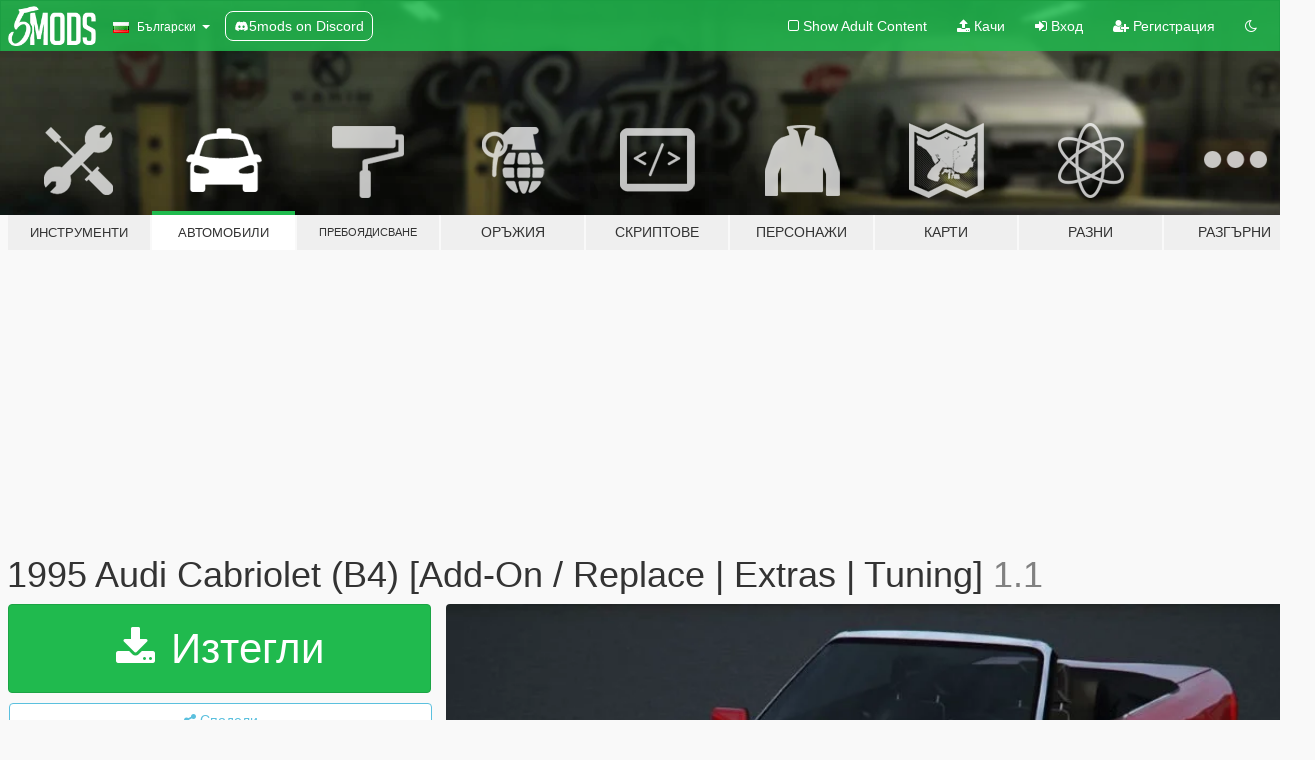

--- FILE ---
content_type: text/html; charset=utf-8
request_url: https://bg.gta5-mods.com/vehicles/1995-audi-80-cabriolet-hkrs2-b4-street-legal-add-on-replace-tuning-extras
body_size: 19123
content:

<!DOCTYPE html>
<html lang="bg" dir="ltr">
<head>
	<title>
		1995 Audi Cabriolet (B4) [Add-On / Replace | Extras | Tuning] - GTA5-Mods.com
	</title>

		<script
		  async
		  src="https://hb.vntsm.com/v4/live/vms/sites/gta5-mods.com/index.js"
        ></script>

        <script>
          self.__VM = self.__VM || [];
          self.__VM.push(function (admanager, scope) {
            scope.Config.buildPlacement((configBuilder) => {
              configBuilder.add("billboard");
              configBuilder.addDefaultOrUnique("mobile_mpu").setBreakPoint("mobile")
            }).display("top-ad");

            scope.Config.buildPlacement((configBuilder) => {
              configBuilder.add("leaderboard");
              configBuilder.addDefaultOrUnique("mobile_mpu").setBreakPoint("mobile")
            }).display("central-ad");

            scope.Config.buildPlacement((configBuilder) => {
              configBuilder.add("mpu");
              configBuilder.addDefaultOrUnique("mobile_mpu").setBreakPoint("mobile")
            }).display("side-ad");

            scope.Config.buildPlacement((configBuilder) => {
              configBuilder.add("leaderboard");
              configBuilder.addDefaultOrUnique("mpu").setBreakPoint({ mediaQuery: "max-width:1200px" })
            }).display("central-ad-2");

            scope.Config.buildPlacement((configBuilder) => {
              configBuilder.add("leaderboard");
              configBuilder.addDefaultOrUnique("mobile_mpu").setBreakPoint("mobile")
            }).display("bottom-ad");

            scope.Config.buildPlacement((configBuilder) => {
              configBuilder.add("desktop_takeover");
              configBuilder.addDefaultOrUnique("mobile_takeover").setBreakPoint("mobile")
            }).display("takeover-ad");

            scope.Config.get('mpu').display('download-ad-1');
          });
        </script>

	<meta charset="utf-8">
	<meta name="viewport" content="width=320, initial-scale=1.0, maximum-scale=1.0">
	<meta http-equiv="X-UA-Compatible" content="IE=edge">
	<meta name="msapplication-config" content="none">
	<meta name="theme-color" content="#20ba4e">
	<meta name="msapplication-navbutton-color" content="#20ba4e">
	<meta name="apple-mobile-web-app-capable" content="yes">
	<meta name="apple-mobile-web-app-status-bar-style" content="#20ba4e">
	<meta name="csrf-param" content="authenticity_token" />
<meta name="csrf-token" content="9XIZd3SP0TD5JC/mSo+ewwjMbhe3+0WUeIvp2VRWARpbPs2I/2x6o77f7fHoiTmKqU6qn4ZRdaM9v7qy7O8spQ==" />
	    <!--suppress ALL -->

    <meta property="og:url" content="https://bg.gta5-mods.com/vehicles/1995-audi-80-cabriolet-hkrs2-b4-street-legal-add-on-replace-tuning-extras">
    <meta property="og:title" content="1995 Audi Cabriolet (B4) [Add-On / Replace | Extras | Tuning]">
    <meta property="og:description" content="1995 Audi Cabriolet (B4) --------------------------------------------------------------------------------------------------- Source Mod Author: unspecified Model improvements, RS2 implementations, Tuning: HRH Selected Parts: gunner, Rodem, T10 Adaption for GTAV: HRH --------------------------------------------------------------------------------------------------- This mod is not affiliated, associated or in any way officially connected...">
    <meta property="og:site_name" content="GTA5-Mods.com">
    <meta property="og:image" content="https://img.gta5-mods.com/q75/images/1995-audi-80-cabriolet-hkrs2-b4-street-legal-add-on-replace-tuning-extras/778e7d-1.jpg">

    <meta name="twitter:card" content="summary_large_image">
    <meta name="twitter:site" content="@5mods">
    <meta name="twitter:title" content="1995 Audi Cabriolet (B4) [Add-On / Replace | Extras | Tuning]">
    <meta name="twitter:description" content="1995 Audi Cabriolet (B4) --------------------------------------------------------------------------------------------------- Source Mod Author: unspecified Model improvements, RS2 implementations, Tuning: HRH Selected Parts: gunner, Rodem, T10 Adaption for GTAV: HRH --------------------------------------------------------------------------------------------------- This mod is not affiliated, associated or in any way officially connected...">
    <meta name="twitter:image" content="https://img.gta5-mods.com/q75/images/1995-audi-80-cabriolet-hkrs2-b4-street-legal-add-on-replace-tuning-extras/778e7d-1.jpg">


	<link rel="shortcut icon" type="image/x-icon" href="https://images.gta5-mods.com/icons/favicon.png">
	<link rel="stylesheet" media="screen" href="/assets/application-7e510725ebc5c55e88a9fd87c027a2aa9e20126744fbac89762e0fd54819c399.css" />
	    <link rel="alternate" hreflang="id" href="https://id.gta5-mods.com/vehicles/1995-audi-80-cabriolet-hkrs2-b4-street-legal-add-on-replace-tuning-extras">
    <link rel="alternate" hreflang="ms" href="https://ms.gta5-mods.com/vehicles/1995-audi-80-cabriolet-hkrs2-b4-street-legal-add-on-replace-tuning-extras">
    <link rel="alternate" hreflang="bg" href="https://bg.gta5-mods.com/vehicles/1995-audi-80-cabriolet-hkrs2-b4-street-legal-add-on-replace-tuning-extras">
    <link rel="alternate" hreflang="ca" href="https://ca.gta5-mods.com/vehicles/1995-audi-80-cabriolet-hkrs2-b4-street-legal-add-on-replace-tuning-extras">
    <link rel="alternate" hreflang="cs" href="https://cs.gta5-mods.com/vehicles/1995-audi-80-cabriolet-hkrs2-b4-street-legal-add-on-replace-tuning-extras">
    <link rel="alternate" hreflang="da" href="https://da.gta5-mods.com/vehicles/1995-audi-80-cabriolet-hkrs2-b4-street-legal-add-on-replace-tuning-extras">
    <link rel="alternate" hreflang="de" href="https://de.gta5-mods.com/vehicles/1995-audi-80-cabriolet-hkrs2-b4-street-legal-add-on-replace-tuning-extras">
    <link rel="alternate" hreflang="el" href="https://el.gta5-mods.com/vehicles/1995-audi-80-cabriolet-hkrs2-b4-street-legal-add-on-replace-tuning-extras">
    <link rel="alternate" hreflang="en" href="https://www.gta5-mods.com/vehicles/1995-audi-80-cabriolet-hkrs2-b4-street-legal-add-on-replace-tuning-extras">
    <link rel="alternate" hreflang="es" href="https://es.gta5-mods.com/vehicles/1995-audi-80-cabriolet-hkrs2-b4-street-legal-add-on-replace-tuning-extras">
    <link rel="alternate" hreflang="fr" href="https://fr.gta5-mods.com/vehicles/1995-audi-80-cabriolet-hkrs2-b4-street-legal-add-on-replace-tuning-extras">
    <link rel="alternate" hreflang="gl" href="https://gl.gta5-mods.com/vehicles/1995-audi-80-cabriolet-hkrs2-b4-street-legal-add-on-replace-tuning-extras">
    <link rel="alternate" hreflang="ko" href="https://ko.gta5-mods.com/vehicles/1995-audi-80-cabriolet-hkrs2-b4-street-legal-add-on-replace-tuning-extras">
    <link rel="alternate" hreflang="hi" href="https://hi.gta5-mods.com/vehicles/1995-audi-80-cabriolet-hkrs2-b4-street-legal-add-on-replace-tuning-extras">
    <link rel="alternate" hreflang="it" href="https://it.gta5-mods.com/vehicles/1995-audi-80-cabriolet-hkrs2-b4-street-legal-add-on-replace-tuning-extras">
    <link rel="alternate" hreflang="hu" href="https://hu.gta5-mods.com/vehicles/1995-audi-80-cabriolet-hkrs2-b4-street-legal-add-on-replace-tuning-extras">
    <link rel="alternate" hreflang="mk" href="https://mk.gta5-mods.com/vehicles/1995-audi-80-cabriolet-hkrs2-b4-street-legal-add-on-replace-tuning-extras">
    <link rel="alternate" hreflang="nl" href="https://nl.gta5-mods.com/vehicles/1995-audi-80-cabriolet-hkrs2-b4-street-legal-add-on-replace-tuning-extras">
    <link rel="alternate" hreflang="nb" href="https://no.gta5-mods.com/vehicles/1995-audi-80-cabriolet-hkrs2-b4-street-legal-add-on-replace-tuning-extras">
    <link rel="alternate" hreflang="pl" href="https://pl.gta5-mods.com/vehicles/1995-audi-80-cabriolet-hkrs2-b4-street-legal-add-on-replace-tuning-extras">
    <link rel="alternate" hreflang="pt-BR" href="https://pt.gta5-mods.com/vehicles/1995-audi-80-cabriolet-hkrs2-b4-street-legal-add-on-replace-tuning-extras">
    <link rel="alternate" hreflang="ro" href="https://ro.gta5-mods.com/vehicles/1995-audi-80-cabriolet-hkrs2-b4-street-legal-add-on-replace-tuning-extras">
    <link rel="alternate" hreflang="ru" href="https://ru.gta5-mods.com/vehicles/1995-audi-80-cabriolet-hkrs2-b4-street-legal-add-on-replace-tuning-extras">
    <link rel="alternate" hreflang="sl" href="https://sl.gta5-mods.com/vehicles/1995-audi-80-cabriolet-hkrs2-b4-street-legal-add-on-replace-tuning-extras">
    <link rel="alternate" hreflang="fi" href="https://fi.gta5-mods.com/vehicles/1995-audi-80-cabriolet-hkrs2-b4-street-legal-add-on-replace-tuning-extras">
    <link rel="alternate" hreflang="sv" href="https://sv.gta5-mods.com/vehicles/1995-audi-80-cabriolet-hkrs2-b4-street-legal-add-on-replace-tuning-extras">
    <link rel="alternate" hreflang="vi" href="https://vi.gta5-mods.com/vehicles/1995-audi-80-cabriolet-hkrs2-b4-street-legal-add-on-replace-tuning-extras">
    <link rel="alternate" hreflang="tr" href="https://tr.gta5-mods.com/vehicles/1995-audi-80-cabriolet-hkrs2-b4-street-legal-add-on-replace-tuning-extras">
    <link rel="alternate" hreflang="uk" href="https://uk.gta5-mods.com/vehicles/1995-audi-80-cabriolet-hkrs2-b4-street-legal-add-on-replace-tuning-extras">
    <link rel="alternate" hreflang="zh-CN" href="https://zh.gta5-mods.com/vehicles/1995-audi-80-cabriolet-hkrs2-b4-street-legal-add-on-replace-tuning-extras">

  <script src="/javascripts/ads.js"></script>

		<!-- Nexus Google Tag Manager -->
		<script nonce="true">
//<![CDATA[
				window.dataLayer = window.dataLayer || [];

						window.dataLayer.push({
								login_status: 'Guest',
								user_id: undefined,
								gta5mods_id: undefined,
						});

//]]>
</script>
		<script nonce="true">
//<![CDATA[
				(function(w,d,s,l,i){w[l]=w[l]||[];w[l].push({'gtm.start':
				new Date().getTime(),event:'gtm.js'});var f=d.getElementsByTagName(s)[0],
				j=d.createElement(s),dl=l!='dataLayer'?'&l='+l:'';j.async=true;j.src=
				'https://www.googletagmanager.com/gtm.js?id='+i+dl;f.parentNode.insertBefore(j,f);
				})(window,document,'script','dataLayer','GTM-KCVF2WQ');

//]]>
</script>		<!-- End Nexus Google Tag Manager -->
</head>
<body class=" bg">
	<!-- Google Tag Manager (noscript) -->
	<noscript><iframe src="https://www.googletagmanager.com/ns.html?id=GTM-KCVF2WQ"
										height="0" width="0" style="display:none;visibility:hidden"></iframe></noscript>
	<!-- End Google Tag Manager (noscript) -->

<div id="page-cover"></div>
<div id="page-loading">
	<span class="graphic"></span>
	<span class="message">Зарежда...</span>
</div>

<div id="page-cover"></div>

<nav id="main-nav" class="navbar navbar-default">
  <div class="container">
    <div class="navbar-header">
      <a class="navbar-brand" href="/"></a>

      <ul class="nav navbar-nav">
        <li id="language-dropdown" class="dropdown">
          <a href="#language" class="dropdown-toggle" data-toggle="dropdown">
            <span class="famfamfam-flag-bg icon"></span>&nbsp;
            <span class="language-name">Български</span>
            <span class="caret"></span>
          </a>

          <ul class="dropdown-menu dropdown-menu-with-footer">
                <li>
                  <a href="https://id.gta5-mods.com/vehicles/1995-audi-80-cabriolet-hkrs2-b4-street-legal-add-on-replace-tuning-extras">
                    <span class="famfamfam-flag-id"></span>
                    <span class="language-name">Bahasa Indonesia</span>
                  </a>
                </li>
                <li>
                  <a href="https://ms.gta5-mods.com/vehicles/1995-audi-80-cabriolet-hkrs2-b4-street-legal-add-on-replace-tuning-extras">
                    <span class="famfamfam-flag-my"></span>
                    <span class="language-name">Bahasa Melayu</span>
                  </a>
                </li>
                <li>
                  <a href="https://bg.gta5-mods.com/vehicles/1995-audi-80-cabriolet-hkrs2-b4-street-legal-add-on-replace-tuning-extras">
                    <span class="famfamfam-flag-bg"></span>
                    <span class="language-name">Български</span>
                  </a>
                </li>
                <li>
                  <a href="https://ca.gta5-mods.com/vehicles/1995-audi-80-cabriolet-hkrs2-b4-street-legal-add-on-replace-tuning-extras">
                    <span class="famfamfam-flag-catalonia"></span>
                    <span class="language-name">Català</span>
                  </a>
                </li>
                <li>
                  <a href="https://cs.gta5-mods.com/vehicles/1995-audi-80-cabriolet-hkrs2-b4-street-legal-add-on-replace-tuning-extras">
                    <span class="famfamfam-flag-cz"></span>
                    <span class="language-name">Čeština</span>
                  </a>
                </li>
                <li>
                  <a href="https://da.gta5-mods.com/vehicles/1995-audi-80-cabriolet-hkrs2-b4-street-legal-add-on-replace-tuning-extras">
                    <span class="famfamfam-flag-dk"></span>
                    <span class="language-name">Dansk</span>
                  </a>
                </li>
                <li>
                  <a href="https://de.gta5-mods.com/vehicles/1995-audi-80-cabriolet-hkrs2-b4-street-legal-add-on-replace-tuning-extras">
                    <span class="famfamfam-flag-de"></span>
                    <span class="language-name">Deutsch</span>
                  </a>
                </li>
                <li>
                  <a href="https://el.gta5-mods.com/vehicles/1995-audi-80-cabriolet-hkrs2-b4-street-legal-add-on-replace-tuning-extras">
                    <span class="famfamfam-flag-gr"></span>
                    <span class="language-name">Ελληνικά</span>
                  </a>
                </li>
                <li>
                  <a href="https://www.gta5-mods.com/vehicles/1995-audi-80-cabriolet-hkrs2-b4-street-legal-add-on-replace-tuning-extras">
                    <span class="famfamfam-flag-gb"></span>
                    <span class="language-name">English</span>
                  </a>
                </li>
                <li>
                  <a href="https://es.gta5-mods.com/vehicles/1995-audi-80-cabriolet-hkrs2-b4-street-legal-add-on-replace-tuning-extras">
                    <span class="famfamfam-flag-es"></span>
                    <span class="language-name">Español</span>
                  </a>
                </li>
                <li>
                  <a href="https://fr.gta5-mods.com/vehicles/1995-audi-80-cabriolet-hkrs2-b4-street-legal-add-on-replace-tuning-extras">
                    <span class="famfamfam-flag-fr"></span>
                    <span class="language-name">Français</span>
                  </a>
                </li>
                <li>
                  <a href="https://gl.gta5-mods.com/vehicles/1995-audi-80-cabriolet-hkrs2-b4-street-legal-add-on-replace-tuning-extras">
                    <span class="famfamfam-flag-es-gl"></span>
                    <span class="language-name">Galego</span>
                  </a>
                </li>
                <li>
                  <a href="https://ko.gta5-mods.com/vehicles/1995-audi-80-cabriolet-hkrs2-b4-street-legal-add-on-replace-tuning-extras">
                    <span class="famfamfam-flag-kr"></span>
                    <span class="language-name">한국어</span>
                  </a>
                </li>
                <li>
                  <a href="https://hi.gta5-mods.com/vehicles/1995-audi-80-cabriolet-hkrs2-b4-street-legal-add-on-replace-tuning-extras">
                    <span class="famfamfam-flag-in"></span>
                    <span class="language-name">हिन्दी</span>
                  </a>
                </li>
                <li>
                  <a href="https://it.gta5-mods.com/vehicles/1995-audi-80-cabriolet-hkrs2-b4-street-legal-add-on-replace-tuning-extras">
                    <span class="famfamfam-flag-it"></span>
                    <span class="language-name">Italiano</span>
                  </a>
                </li>
                <li>
                  <a href="https://hu.gta5-mods.com/vehicles/1995-audi-80-cabriolet-hkrs2-b4-street-legal-add-on-replace-tuning-extras">
                    <span class="famfamfam-flag-hu"></span>
                    <span class="language-name">Magyar</span>
                  </a>
                </li>
                <li>
                  <a href="https://mk.gta5-mods.com/vehicles/1995-audi-80-cabriolet-hkrs2-b4-street-legal-add-on-replace-tuning-extras">
                    <span class="famfamfam-flag-mk"></span>
                    <span class="language-name">Македонски</span>
                  </a>
                </li>
                <li>
                  <a href="https://nl.gta5-mods.com/vehicles/1995-audi-80-cabriolet-hkrs2-b4-street-legal-add-on-replace-tuning-extras">
                    <span class="famfamfam-flag-nl"></span>
                    <span class="language-name">Nederlands</span>
                  </a>
                </li>
                <li>
                  <a href="https://no.gta5-mods.com/vehicles/1995-audi-80-cabriolet-hkrs2-b4-street-legal-add-on-replace-tuning-extras">
                    <span class="famfamfam-flag-no"></span>
                    <span class="language-name">Norsk</span>
                  </a>
                </li>
                <li>
                  <a href="https://pl.gta5-mods.com/vehicles/1995-audi-80-cabriolet-hkrs2-b4-street-legal-add-on-replace-tuning-extras">
                    <span class="famfamfam-flag-pl"></span>
                    <span class="language-name">Polski</span>
                  </a>
                </li>
                <li>
                  <a href="https://pt.gta5-mods.com/vehicles/1995-audi-80-cabriolet-hkrs2-b4-street-legal-add-on-replace-tuning-extras">
                    <span class="famfamfam-flag-br"></span>
                    <span class="language-name">Português do Brasil</span>
                  </a>
                </li>
                <li>
                  <a href="https://ro.gta5-mods.com/vehicles/1995-audi-80-cabriolet-hkrs2-b4-street-legal-add-on-replace-tuning-extras">
                    <span class="famfamfam-flag-ro"></span>
                    <span class="language-name">Română</span>
                  </a>
                </li>
                <li>
                  <a href="https://ru.gta5-mods.com/vehicles/1995-audi-80-cabriolet-hkrs2-b4-street-legal-add-on-replace-tuning-extras">
                    <span class="famfamfam-flag-ru"></span>
                    <span class="language-name">Русский</span>
                  </a>
                </li>
                <li>
                  <a href="https://sl.gta5-mods.com/vehicles/1995-audi-80-cabriolet-hkrs2-b4-street-legal-add-on-replace-tuning-extras">
                    <span class="famfamfam-flag-si"></span>
                    <span class="language-name">Slovenščina</span>
                  </a>
                </li>
                <li>
                  <a href="https://fi.gta5-mods.com/vehicles/1995-audi-80-cabriolet-hkrs2-b4-street-legal-add-on-replace-tuning-extras">
                    <span class="famfamfam-flag-fi"></span>
                    <span class="language-name">Suomi</span>
                  </a>
                </li>
                <li>
                  <a href="https://sv.gta5-mods.com/vehicles/1995-audi-80-cabriolet-hkrs2-b4-street-legal-add-on-replace-tuning-extras">
                    <span class="famfamfam-flag-se"></span>
                    <span class="language-name">Svenska</span>
                  </a>
                </li>
                <li>
                  <a href="https://vi.gta5-mods.com/vehicles/1995-audi-80-cabriolet-hkrs2-b4-street-legal-add-on-replace-tuning-extras">
                    <span class="famfamfam-flag-vn"></span>
                    <span class="language-name">Tiếng Việt</span>
                  </a>
                </li>
                <li>
                  <a href="https://tr.gta5-mods.com/vehicles/1995-audi-80-cabriolet-hkrs2-b4-street-legal-add-on-replace-tuning-extras">
                    <span class="famfamfam-flag-tr"></span>
                    <span class="language-name">Türkçe</span>
                  </a>
                </li>
                <li>
                  <a href="https://uk.gta5-mods.com/vehicles/1995-audi-80-cabriolet-hkrs2-b4-street-legal-add-on-replace-tuning-extras">
                    <span class="famfamfam-flag-ua"></span>
                    <span class="language-name">Українська</span>
                  </a>
                </li>
                <li>
                  <a href="https://zh.gta5-mods.com/vehicles/1995-audi-80-cabriolet-hkrs2-b4-street-legal-add-on-replace-tuning-extras">
                    <span class="famfamfam-flag-cn"></span>
                    <span class="language-name">中文</span>
                  </a>
                </li>
          </ul>
        </li>
        <li class="discord-link">
          <a href="https://discord.gg/2PR7aMzD4U" target="_blank" rel="noreferrer">
            <img src="https://images.gta5-mods.com/site/discord-header.svg" height="15px" alt="">
            <span>5mods on Discord</span>
          </a>
        </li>
      </ul>
    </div>

    <ul class="nav navbar-nav navbar-right">
        <li>
          <a href="/adult_filter" title="Light mode">
              <span class="fa fa-square-o"></span>
            <span>Show Adult <span class="adult-filter__content-text">Content</span></span>
          </a>
        </li>
      <li class="hidden-xs">
        <a href="/upload">
          <span class="icon fa fa-upload"></span>
          Качи
        </a>
      </li>

        <li>
          <a href="/login?r=/vehicles/1995-audi-80-cabriolet-hkrs2-b4-street-legal-add-on-replace-tuning-extras">
            <span class="icon fa fa-sign-in"></span>
            <span class="login-text">Вход</span>
          </a>
        </li>

        <li class="hidden-xs">
          <a href="/register?r=/vehicles/1995-audi-80-cabriolet-hkrs2-b4-street-legal-add-on-replace-tuning-extras">
            <span class="icon fa fa-user-plus"></span>
            Регистрация
          </a>
        </li>

        <li>
            <a href="/dark_mode" title="Dark mode">
              <span class="fa fa-moon-o"></span>
            </a>
        </li>

      <li id="search-dropdown">
        <a href="#search" class="dropdown-toggle" data-toggle="dropdown">
          <span class="fa fa-search"></span>
        </a>

        <div class="dropdown-menu">
          <div class="form-inline">
            <div class="form-group">
              <div class="input-group">
                <div class="input-group-addon"><span  class="fa fa-search"></span></div>
                <input type="text" class="form-control" placeholder="Търси в GTA 5 модове...">
              </div>
            </div>
            <button type="submit" class="btn btn-primary">
              Търси
            </button>
          </div>
        </div>
      </li>
    </ul>
  </div>
</nav>

<div id="banner" class="vehicles">
  <div class="container hidden-xs">
    <div id="intro">
      <h1 class="styled">Добре дошли в GTA5-Mods.com</h1>
      <p>Select one of the following categories to start browsing the latest GTA 5 PC mods:</p>
    </div>
  </div>

  <div class="container">
    <ul id="navigation" class="clearfix bg">
        <li class="tools ">
          <a href="/tools">
            <span class="icon-category"></span>
            <span class="label-border"></span>
            <span class="label-category lg-small md-small xxs-small">
              <span>Инструменти</span>
            </span>
          </a>
        </li>
        <li class="vehicles active">
          <a href="/vehicles">
            <span class="icon-category"></span>
            <span class="label-border"></span>
            <span class="label-category lg-small md-small xxs-small">
              <span>Автомобили</span>
            </span>
          </a>
        </li>
        <li class="paintjobs ">
          <a href="/paintjobs">
            <span class="icon-category"></span>
            <span class="label-border"></span>
            <span class="label-category lg-tiny md-tiny xs-small xxs-tiny">
              <span>Пребоядисване</span>
            </span>
          </a>
        </li>
        <li class="weapons ">
          <a href="/weapons">
            <span class="icon-category"></span>
            <span class="label-border"></span>
            <span class="label-category ">
              <span>Оръжия</span>
            </span>
          </a>
        </li>
        <li class="scripts ">
          <a href="/scripts">
            <span class="icon-category"></span>
            <span class="label-border"></span>
            <span class="label-category ">
              <span>Скриптове</span>
            </span>
          </a>
        </li>
        <li class="player ">
          <a href="/player">
            <span class="icon-category"></span>
            <span class="label-border"></span>
            <span class="label-category md-small">
              <span>Персонажи</span>
            </span>
          </a>
        </li>
        <li class="maps ">
          <a href="/maps">
            <span class="icon-category"></span>
            <span class="label-border"></span>
            <span class="label-category ">
              <span>Карти</span>
            </span>
          </a>
        </li>
        <li class="misc ">
          <a href="/misc">
            <span class="icon-category"></span>
            <span class="label-border"></span>
            <span class="label-category ">
              <span>Разни</span>
            </span>
          </a>
        </li>
      <li id="more-dropdown" class="more dropdown">
        <a href="#more" class="dropdown-toggle" data-toggle="dropdown">
          <span class="icon-category"></span>
          <span class="label-border"></span>
          <span class="label-category ">
            <span>Разгърни</span>
          </span>
        </a>

        <ul class="dropdown-menu pull-right">
          <li>
            <a href="http://www.gta5cheats.com" target="_blank">
              <span class="fa fa-external-link"></span>
              GTA 5 Cheats
            </a>
          </li>
        </ul>
      </li>
    </ul>
  </div>
</div>

<div id="content">
  


<div id="file" class="container" data-user-file-id="85182">
  <div class="clearfix">
      <div id="top-ad" class="ad-container"></div>

    <h1>
      
      1995 Audi Cabriolet (B4) [Add-On / Replace | Extras | Tuning]
      <span class="version">1.1</span>

    </h1>
  </div>


    <div id="file-container" class="row">
      <div class="col-sm-5 col-lg-4">

          <a href="/vehicles/1995-audi-80-cabriolet-hkrs2-b4-street-legal-add-on-replace-tuning-extras/download/104576" class="btn btn-primary btn-download" >
            <span class="fa fa-download"></span>
            Изтегли
          </a>

        <div class="file-actions">

          <div class="row">
            <div class="col-xs-12 share-container">
              <div id="share-list">
                <ul>
                  <li>
                    <a href="#share-facebook" class="facebook" title="Сподели в Facebook">
                      <span class="fa fa-facebook"></span>
                    </a>
                  </li>
                  <li>
                    <a href="#share-twitter" class="twitter" title="Сподели в Twitter" data-text="1995 Audi Cabriolet (B4) [Add-On / Replace | Extras | Tuning]">
                      <span class="fa fa-twitter"></span>
                    </a>
                  </li>
                  <li>
                    <a href="#share-vk" class="vk" title="Сподели в VKontakte">
                      <span class="fa fa-vk"></span>
                    </a>
                  </li>
                </ul>
              </div>

              <button class="btn btn-o-info btn-block">
                <span class="fa fa-share-alt "></span>
                <span>Сподели</span>
              </button>
            </div>

          </div>
        </div>
        <div class="panel panel-default">
          <div class="panel-body">
            <div class="user-panel row">
              <div class="col-xs-3">
                <a href="/users/HRH">
                  <img class="img-responsive" src="https://img.gta5-mods.com/q75-w100-h100-cfill/avatars/262681/230721-avatar1.jpg" alt="230721 avatar1" />
                </a>
              </div>
              <div class="col-xs-9">
                <a class="username" href="/users/HRH">HRH</a>
                  <br/>
                  <div class="user-social">
                    












                  </div>

                  

                    <div class="button-donate">
                      
<div class="paypal-button-widget">
  <form method="post" action="https://www.paypal.com/cgi-bin/webscr" target="_blank">
    <input type="hidden" name="item_name" value="Donation for 1995 Audi Cabriolet (B4) [Add-On / Replace | Extras | Tuning] [GTA5-Mods.com]">
    <input type="hidden" name="lc" value="bg_BG">
    <input type="hidden" name="no_shipping" value="1">
    <input type="hidden" name="cmd" value="_donations">
    <input type="hidden" name="business" value="UCQ8TNL99URKN">
    <input type="hidden" name="bn" value="JavaScriptButtons_donate">
    <input type="hidden" name="notify_url" value="https://www.gta5-mods.com/ipn">
    <input type="hidden" name="custom" value="[262681, -1, 85182]">
    <button class="paypal-button paypal-style-primary paypal-size-small" type="submit" dir="ltr">
        <span class="paypal-button-logo">
          <img src="[data-uri]">
        </span><span class="paypal-button-content" dir="auto">
          Дарете с <img alt="PayPal" src="[data-uri]" />
        </span>
    </button>
  </form>
</div>
                    </div>

              </div>
            </div>
          </div>
        </div>

          <div class="panel panel-default hidden-xs">
            <div class="panel-body">
  <h3 class="mt-0">
    <i class="fa fa-list-alt"></i>
    <span class="translation_missing" title="translation missing: bg.user_file.all_versions">All Versions</span>
  </h3>
      <div class="well pull-left file-version-container ">
        <div class="pull-left">
          <i class="fa fa-file"></i>&nbsp;1.1 <span>(current)</span>
          <p>
            <span class="num-downloads">10 121 изтегляния  <span class="file-size">, 60 МБ</span></span>
            <br/><span class="num-downloads">16 ноември 2020</span>
          </p>
        </div>
        <div class="pull-right" >
                  <a target="_blank" href="https://www.virustotal.com/gui/file/13e1171f54b7dc5f3bb73b227d18d6f0cdef20028fcb4822d8b83e9f70987a61/detection/f-13e1171f54b7dc5f3bb73b227d18d6f0cdef20028fcb4822d8b83e9f70987a61-1605550802"><i data-container="body" data-trigger="hover" data-toggle="popover" data-placement="top" data-html="true" data-title="<b class='color-success'>This file is safe <i class='fa fa-check-circle-o'></i></b>" data-content="<i>This file has been scanned for viruses and is safe to download.</i>" class="fa fa-shield vt-version"></i></a>

              <a target="_blank" href="/vehicles/1995-audi-80-cabriolet-hkrs2-b4-street-legal-add-on-replace-tuning-extras/download/104576"><i class="fa fa-download download-version"></i></a>
        </div>
      </div>
</div>
          </div>

          <div id="side-ad" class="ad-container"></div>

        <div class="file-list">
            <div class="col-xs-12 hidden-xs">
              <h4>More mods by <a class="username" href="/users/HRH">HRH</a>:</h4>
                
<div class="file-list-obj">
  <a href="/vehicles/2004-bmw-645ci-individual-add-on-replace-extras-tuning" title="2004 BMW 645Ci Individual (E63) [Add-On / Extras | Tuning | VehFuncs V]" class="preview empty">

    <img title="2004 BMW 645Ci Individual (E63) [Add-On / Extras | Tuning | VehFuncs V]" class="img-responsive" alt="2004 BMW 645Ci Individual (E63) [Add-On / Extras | Tuning | VehFuncs V]" src="https://img.gta5-mods.com/q75-w500-h333-cfill/images/2004-bmw-645ci-individual-add-on-replace-extras-tuning/7d7bc2-1.jpg" />

      <ul class="categories">
            <li>Add-On</li>
            <li>Коли</li>
            <li>Bmw</li>
      </ul>

      <div class="stats">
        <div>
            <span title="4.95 star rating">
              <span class="fa fa-star"></span> 4.95
            </span>
        </div>
        <div>
          <span title="20 010 Изтегления">
            <span class="fa fa-download"></span> 20 010
          </span>
          <span class="stats-likes" title="178 Харесваня">
            <span class="fa fa-thumbs-up"></span> 178
          </span>
        </div>
      </div>

  </a>
  <div class="details">
    <div class="top">
      <div class="name">
        <a href="/vehicles/2004-bmw-645ci-individual-add-on-replace-extras-tuning" title="2004 BMW 645Ci Individual (E63) [Add-On / Extras | Tuning | VehFuncs V]">
          <span dir="ltr">2004 BMW 645Ci Individual (E63) [Add-On / Extras | Tuning | VehFuncs V]</span>
        </a>
      </div>
        <div class="version" dir="ltr" title="1.2">1.2</div>
    </div>
    <div class="bottom">
      <span class="bottom-by">By</span> <a href="/users/HRH" title="HRH">HRH</a>
    </div>
  </div>
</div>
                
<div class="file-list-obj">
  <a href="/vehicles/2004-bmw-alpina-b7l-e66-pfl-add-on-replace-extras-tuning" title="2004 BMW Alpina B7L (E66/PFL) [Add-On / Replace | Extras | Tuning]" class="preview empty">

    <img title="2004 BMW Alpina B7L (E66/PFL) [Add-On / Replace | Extras | Tuning]" class="img-responsive" alt="2004 BMW Alpina B7L (E66/PFL) [Add-On / Replace | Extras | Tuning]" src="https://img.gta5-mods.com/q75-w500-h333-cfill/images/2004-bmw-alpina-b7l-e66-pfl-add-on-replace-extras-tuning/e5b35d-112.jpg" />

      <ul class="categories">
            <li>Add-On</li>
            <li>Коли</li>
            <li>Bmw</li>
      </ul>

      <div class="stats">
        <div>
            <span title="5.0 star rating">
              <span class="fa fa-star"></span> 5.0
            </span>
        </div>
        <div>
          <span title="9 723 Изтегления">
            <span class="fa fa-download"></span> 9 723
          </span>
          <span class="stats-likes" title="117 Харесваня">
            <span class="fa fa-thumbs-up"></span> 117
          </span>
        </div>
      </div>

  </a>
  <div class="details">
    <div class="top">
      <div class="name">
        <a href="/vehicles/2004-bmw-alpina-b7l-e66-pfl-add-on-replace-extras-tuning" title="2004 BMW Alpina B7L (E66/PFL) [Add-On / Replace | Extras | Tuning]">
          <span dir="ltr">2004 BMW Alpina B7L (E66/PFL) [Add-On / Replace | Extras | Tuning]</span>
        </a>
      </div>
        <div class="version" dir="ltr" title="1.1">1.1</div>
    </div>
    <div class="bottom">
      <span class="bottom-by">By</span> <a href="/users/HRH" title="HRH">HRH</a>
    </div>
  </div>
</div>
                
<div class="file-list-obj">
  <a href="/vehicles/1993-mercedes-benz-600-sl-r129-pfl-add-on-replace-extras-tuning" title="1993 Mercedes-Benz 600 SL (R129) [Add-On / Replace | Extras | Tuning]" class="preview empty">

    <img title="1993 Mercedes-Benz 600 SL (R129) [Add-On / Replace | Extras | Tuning]" class="img-responsive" alt="1993 Mercedes-Benz 600 SL (R129) [Add-On / Replace | Extras | Tuning]" src="https://img.gta5-mods.com/q75-w500-h333-cfill/images/1993-mercedes-benz-600-sl-r129-pfl-add-on-replace-extras-tuning/d5b2ea-1.jpg" />

      <ul class="categories">
            <li>Add-On</li>
            <li>Коли</li>
            <li>Mercedes-Benz</li>
      </ul>

      <div class="stats">
        <div>
            <span title="4.9 star rating">
              <span class="fa fa-star"></span> 4.9
            </span>
        </div>
        <div>
          <span title="21 000 Изтегления">
            <span class="fa fa-download"></span> 21 000
          </span>
          <span class="stats-likes" title="213 Харесваня">
            <span class="fa fa-thumbs-up"></span> 213
          </span>
        </div>
      </div>

  </a>
  <div class="details">
    <div class="top">
      <div class="name">
        <a href="/vehicles/1993-mercedes-benz-600-sl-r129-pfl-add-on-replace-extras-tuning" title="1993 Mercedes-Benz 600 SL (R129) [Add-On / Replace | Extras | Tuning]">
          <span dir="ltr">1993 Mercedes-Benz 600 SL (R129) [Add-On / Replace | Extras | Tuning]</span>
        </a>
      </div>
        <div class="version" dir="ltr" title="1.2">1.2</div>
    </div>
    <div class="bottom">
      <span class="bottom-by">By</span> <a href="/users/HRH" title="HRH">HRH</a>
    </div>
  </div>
</div>
                
<div class="file-list-obj">
  <a href="/vehicles/1986-bmw-325e-e30-pfl-eta-add-on-replace-tuning-extras" title="1986 BMW 325e Turbo (E30) [Add-On | Tuning | Extras]" class="preview empty">

    <img title="1986 BMW 325e Turbo (E30) [Add-On | Tuning | Extras]" class="img-responsive" alt="1986 BMW 325e Turbo (E30) [Add-On | Tuning | Extras]" src="https://img.gta5-mods.com/q75-w500-h333-cfill/images/1986-bmw-325e-e30-pfl-eta-add-on-replace-tuning-extras/c3fe0a-1.jpg" />

      <ul class="categories">
            <li>Add-On</li>
            <li>Коли</li>
            <li>Гуми</li>
            <li>Bmw</li>
      </ul>

      <div class="stats">
        <div>
            <span title="4.96 star rating">
              <span class="fa fa-star"></span> 4.96
            </span>
        </div>
        <div>
          <span title="22 456 Изтегления">
            <span class="fa fa-download"></span> 22 456
          </span>
          <span class="stats-likes" title="157 Харесваня">
            <span class="fa fa-thumbs-up"></span> 157
          </span>
        </div>
      </div>

  </a>
  <div class="details">
    <div class="top">
      <div class="name">
        <a href="/vehicles/1986-bmw-325e-e30-pfl-eta-add-on-replace-tuning-extras" title="1986 BMW 325e Turbo (E30) [Add-On | Tuning | Extras]">
          <span dir="ltr">1986 BMW 325e Turbo (E30) [Add-On | Tuning | Extras]</span>
        </a>
      </div>
        <div class="version" dir="ltr" title="1.2">1.2</div>
    </div>
    <div class="bottom">
      <span class="bottom-by">By</span> <a href="/users/HRH" title="HRH">HRH</a>
    </div>
  </div>
</div>
                
<div class="file-list-obj">
  <a href="/vehicles/2006-bmw-alpina-b7l-e66-fl-add-on-replace-tuning-extras" title="2006 BMW Alpina B7L (E66/FL) [Add-On / Replace | Extras | Tuning]" class="preview empty">

    <img title="2006 BMW Alpina B7L (E66/FL) [Add-On / Replace | Extras | Tuning]" class="img-responsive" alt="2006 BMW Alpina B7L (E66/FL) [Add-On / Replace | Extras | Tuning]" src="https://img.gta5-mods.com/q75-w500-h333-cfill/images/2006-bmw-alpina-b7l-e66-fl-add-on-replace-tuning-extras/97e2c1-111.jpg" />

      <ul class="categories">
            <li>Add-On</li>
            <li>Коли</li>
            <li>Bmw</li>
      </ul>

      <div class="stats">
        <div>
            <span title="5.0 star rating">
              <span class="fa fa-star"></span> 5.0
            </span>
        </div>
        <div>
          <span title="7 536 Изтегления">
            <span class="fa fa-download"></span> 7 536
          </span>
          <span class="stats-likes" title="101 Харесваня">
            <span class="fa fa-thumbs-up"></span> 101
          </span>
        </div>
      </div>

  </a>
  <div class="details">
    <div class="top">
      <div class="name">
        <a href="/vehicles/2006-bmw-alpina-b7l-e66-fl-add-on-replace-tuning-extras" title="2006 BMW Alpina B7L (E66/FL) [Add-On / Replace | Extras | Tuning]">
          <span dir="ltr">2006 BMW Alpina B7L (E66/FL) [Add-On / Replace | Extras | Tuning]</span>
        </a>
      </div>
        <div class="version" dir="ltr" title="1.0">1.0</div>
    </div>
    <div class="bottom">
      <span class="bottom-by">By</span> <a href="/users/HRH" title="HRH">HRH</a>
    </div>
  </div>
</div>
            </div>

        </div>
      </div>

      <div class="col-sm-7 col-lg-8">
          <div id="file-media">
            <!-- Cover Media -->
            <div class="text-center">

                <a target="_blank" class="thumbnail mfp-image cover-media" title="1995 Audi Cabriolet (B4) [Add-On / Replace | Extras | Tuning]" href="https://img.gta5-mods.com/q95/images/1995-audi-80-cabriolet-hkrs2-b4-street-legal-add-on-replace-tuning-extras/778e7d-1.jpg"><img class="img-responsive" src="https://img.gta5-mods.com/q85-w800/images/1995-audi-80-cabriolet-hkrs2-b4-street-legal-add-on-replace-tuning-extras/778e7d-1.jpg" alt="778e7d 1" /></a>
            </div>

            <!-- Remaining Media -->
              <div class="media-thumbnails row">
                    <div class="col-xs-4 col-md-2">
                      <a target="_blank" class="thumbnail mfp-image" title="1995 Audi Cabriolet (B4) [Add-On / Replace | Extras | Tuning]" href="https://img.gta5-mods.com/q95/images/1995-audi-80-cabriolet-hkrs2-b4-street-legal-add-on-replace-tuning-extras/778e7d-2.jpg"><img class="img-responsive" src="https://img.gta5-mods.com/q75-w350-h233-cfill/images/1995-audi-80-cabriolet-hkrs2-b4-street-legal-add-on-replace-tuning-extras/778e7d-2.jpg" alt="778e7d 2" /></a>
                    </div>
                    <div class="col-xs-4 col-md-2">
                      <a target="_blank" class="thumbnail mfp-image" title="1995 Audi Cabriolet (B4) [Add-On / Replace | Extras | Tuning]" href="https://img.gta5-mods.com/q95/images/1995-audi-80-cabriolet-hkrs2-b4-street-legal-add-on-replace-tuning-extras/778e7d-3.jpg"><img class="img-responsive" src="https://img.gta5-mods.com/q75-w350-h233-cfill/images/1995-audi-80-cabriolet-hkrs2-b4-street-legal-add-on-replace-tuning-extras/778e7d-3.jpg" alt="778e7d 3" /></a>
                    </div>
                    <div class="col-xs-4 col-md-2">
                      <a target="_blank" class="thumbnail mfp-image" title="1995 Audi Cabriolet (B4) [Add-On / Replace | Extras | Tuning]" href="https://img.gta5-mods.com/q95/images/1995-audi-80-cabriolet-hkrs2-b4-street-legal-add-on-replace-tuning-extras/778e7d-4.jpg"><img class="img-responsive" src="https://img.gta5-mods.com/q75-w350-h233-cfill/images/1995-audi-80-cabriolet-hkrs2-b4-street-legal-add-on-replace-tuning-extras/778e7d-4.jpg" alt="778e7d 4" /></a>
                    </div>
                    <div class="col-xs-4 col-md-2">
                      <a target="_blank" class="thumbnail mfp-image" title="1995 Audi Cabriolet (B4) [Add-On / Replace | Extras | Tuning]" href="https://img.gta5-mods.com/q95/images/1995-audi-80-cabriolet-hkrs2-b4-street-legal-add-on-replace-tuning-extras/778e7d-9.jpg"><img class="img-responsive" src="https://img.gta5-mods.com/q75-w350-h233-cfill/images/1995-audi-80-cabriolet-hkrs2-b4-street-legal-add-on-replace-tuning-extras/778e7d-9.jpg" alt="778e7d 9" /></a>
                    </div>
                    <div class="col-xs-4 col-md-2">
                      <a target="_blank" class="thumbnail mfp-image" title="1995 Audi Cabriolet (B4) [Add-On / Replace | Extras | Tuning]" href="https://img.gta5-mods.com/q95/images/1995-audi-80-cabriolet-hkrs2-b4-street-legal-add-on-replace-tuning-extras/778e7d-7.jpg"><img class="img-responsive" src="https://img.gta5-mods.com/q75-w350-h233-cfill/images/1995-audi-80-cabriolet-hkrs2-b4-street-legal-add-on-replace-tuning-extras/778e7d-7.jpg" alt="778e7d 7" /></a>
                    </div>
                    <div class="col-xs-4 col-md-2">
                      <a target="_blank" class="thumbnail mfp-image" title="1995 Audi Cabriolet (B4) [Add-On / Replace | Extras | Tuning]" href="https://img.gta5-mods.com/q95/images/1995-audi-80-cabriolet-hkrs2-b4-street-legal-add-on-replace-tuning-extras/778e7d-6.jpg"><img class="img-responsive" src="https://img.gta5-mods.com/q75-w350-h233-cfill/images/1995-audi-80-cabriolet-hkrs2-b4-street-legal-add-on-replace-tuning-extras/778e7d-6.jpg" alt="778e7d 6" /></a>
                    </div>

                  <div class="extra-media collapse">
                        <div class="col-xs-4 col-md-2">
                          <a target="_blank" class="thumbnail mfp-image" title="1995 Audi Cabriolet (B4) [Add-On / Replace | Extras | Tuning]" href="https://img.gta5-mods.com/q95/images/1995-audi-80-cabriolet-hkrs2-b4-street-legal-add-on-replace-tuning-extras/778e7d-5.jpg"><img class="img-responsive" src="https://img.gta5-mods.com/q75-w350-h233-cfill/images/1995-audi-80-cabriolet-hkrs2-b4-street-legal-add-on-replace-tuning-extras/778e7d-5.jpg" alt="778e7d 5" /></a>
                        </div>
                        <div class="col-xs-4 col-md-2">
                          <a target="_blank" class="thumbnail mfp-image" title="1995 Audi Cabriolet (B4) [Add-On / Replace | Extras | Tuning]" href="https://img.gta5-mods.com/q95/images/1995-audi-80-cabriolet-hkrs2-b4-street-legal-add-on-replace-tuning-extras/778e7d-10.jpg"><img class="img-responsive" src="https://img.gta5-mods.com/q75-w350-h233-cfill/images/1995-audi-80-cabriolet-hkrs2-b4-street-legal-add-on-replace-tuning-extras/778e7d-10.jpg" alt="778e7d 10" /></a>
                        </div>
                        <div class="col-xs-4 col-md-2">
                          
  <a href="https://www.youtube.com/watch?v=YfriE0uI0ZU" class="thumbnail mfp-iframe" data-video-source="YOUTUBE" data-video-source-id="YfriE0uI0ZU" data-username="cashmiaking">
    
    <span class="play-button fa fa-youtube-play"></span>
    <img class="img-responsive" src="https://img.youtube.com/vi/YfriE0uI0ZU/mqdefault.jpg" alt="Mqdefault" />
  </a>


                        </div>
                        <div class="col-xs-4 col-md-2">
                          
  <a href="https://www.youtube.com/watch?v=6sZuSRWsoQI" class="thumbnail mfp-iframe" data-video-source="YOUTUBE" data-video-source-id="6sZuSRWsoQI" data-username="EnRo">
    
    <span class="play-button fa fa-youtube-play"></span>
    <img class="img-responsive" src="https://img.youtube.com/vi/6sZuSRWsoQI/mqdefault.jpg" alt="Mqdefault" />
  </a>


                        </div>
                        <div class="col-xs-4 col-md-2">
                          
  <a href="https://www.youtube.com/watch?v=lDPLgUiS-Ik" class="thumbnail mfp-iframe" data-video-source="YOUTUBE" data-video-source-id="lDPLgUiS-Ik" data-username="kokocrunch">
    
    <span class="play-button fa fa-youtube-play"></span>
    <img class="img-responsive" src="https://img.youtube.com/vi/lDPLgUiS-Ik/mqdefault.jpg" alt="Mqdefault" />
  </a>


                        </div>
                  </div>
              </div>

                <a href="#more" class="media-limit btn btn-o-primary btn-block btn-sm">
                  <span class="fa fa-angle-down"></span>
                  Разгърни за да видиш всички изображения и видеота
                  <span class="fa fa-angle-down"></span>
                </a>
          </div>

        <h3 class="clearfix" dir="auto">
          <div class="pull-left file-stats">
            <i class="fa fa-cloud-download pull-left download-icon"></i>
            <div class="file-stat file-downloads pull-left">
              <span class="num-downloads">16 550</span>
              <label>Изтегления</label>
            </div>
            <i class="fa fa-thumbs-o-up pull-left like-icon"></i>
            <div class="file-stat file-likes pull-left">
              <span class="num-likes">173</span>
              <label>Харесвания</label>
            </div>
          </div>

                <span class="comment-average-container pull-right">
                    <span class="comment-average-rating" data-rating="4.79"></span>
                    <label>4.79 / 5 звезди (12 вота)</label>
                </span>
        </h3>
        <div id="featured-comment">
          <ul class="media-list pinned-comments">
            
          </ul>
        </div>
        <div class="visible-xs-block">
          <div class="panel panel-default">
            <div class="panel-body">
              <div class="file-description">
                      <span class="description-body description-collapsed" dir="auto">
                        <u>1995 Audi Cabriolet (B4)</u><br/>---------------------------------------------------------------------------------------------------<br/>Source Mod Author: <i>unspecified</i><br/>Model improvements, RS2 implementations, Tuning: <u>HRH</u><br/>Selected Parts: <u>gunner</u>, <u>Rodem</u>, <u>T10</u><br/>Adaption for GTAV: <u>HRH</u><br/>---------------------------------------------------------------------------------------------------<br/>This mod is not affiliated, associated or in any way officially connected with the Volkswagen AG, Audi brand or any of its subsidiaries or its affiliates.<br/>---------------------------------------------------------------------------------------------------<br/>If You appreciate, what I do as a hobby from My own free time, You can consider donating via PayPal.<br/>---------------------------------------------------------------------------------------------------<br/>Features:<br/>- B4 Cabriolet chassis. RS2 door sills. RS2 bumper frames.<br/>- RS2 running gear: Porsche 'Cup' rims, 4x Brembo 322mm 4-piston brakes, 6-gear manual transmission, QUATTRO four-wheel drive.<br/>- RS2 2.2 20VT ADU engine. HKS T51-R Turbo, HKS intercooler. Different exhaust systems and strutbars.<br/>- Tweaked engine tuning levels for turbo boost effect.<br/>- RS2 bodykit: EU front bumper, matching trim for side/rear, mirrors.<br/>- RS2 interior: Recaro Bi-Color seats, RS2 steering wheel, RS2 gauges. Carbon Fibre interior trim.<br/>- Audi Lifestyle Edition exterior spawn colors.<br/>- Drag Racing Tuning. Selected removable body parts.<br/>- Extras. Front license plate. RS2 badges.<br/>- No roof. No boot.<br/>- [PAINT:1] body [PAINT:2] secondary exterior [PAINT:4] default rim [PAINT:6] primary leather [PAINT:7] dials <br/>- Use add-on version for complete experience.<br/>- Level of detail (L0-L2).<br/>- Supports major game features.<br/>---------------------------------------------------------------------------------------------------<br/>Spawn Alias: <u>80B4</u><br/>Tuning ID: <u>671</u><br/>Replaced Vehicle: <u>TURISMO2</u><br/>---------------------------------------------------------------------------------------------------<br/><u>Changelog:</u><br/><ul><li>v1.1 - Big update. Added L0-L2. Reorganization of many aspects.</li><li>v1.0 - Initial release.</li></ul>
                        <div class="read-more-button-container">
                          <div class="read-more-gradient"></div>
                          <div class="read-more-button">Show Full Description</div>
                        </div>
                      </span>
              </div>
                <div id=tag-list>
                    <div>
                      <a href="/all/tags/add-on/most-downloaded">
                            <span class="label label-default">
                              <span class="fa fa-tag"></span>
                              Add-On
                            </span>
                      </a>
                    </div>
                    <div>
                      <a href="/all/tags/car/most-downloaded">
                            <span class="label label-default">
                              <span class="fa fa-tag"></span>
                              Коли
                            </span>
                      </a>
                    </div>
                    <div>
                      <a href="/all/tags/sound/most-downloaded">
                            <span class="label label-default">
                              <span class="fa fa-tag"></span>
                              Звуци
                            </span>
                      </a>
                    </div>
                    <div>
                      <a href="/all/tags/handling/most-downloaded">
                            <span class="label label-default">
                              <span class="fa fa-tag"></span>
                              Управление
                            </span>
                      </a>
                    </div>
                    <div>
                      <a href="/all/tags/audi/most-downloaded">
                            <span class="label label-default">
                              <span class="fa fa-tag"></span>
                              Audi
                            </span>
                      </a>
                    </div>
                </div>


              <div id="file-dates">

                <br/>
                <small title="съб, 27 юли 2019, 16:07:48 +0000">
                  <strong>Първо качено на:</strong>
                  27 юли 2019
                  
                </small>

                  <br/>
                  <small title="пон, 16 ноем. 2020, 18:22:08 +0000">
                    <strong>Последно обновено на:</strong>
                    16 ноември 2020
                  </small>

                  <br/>
                  <small title="ср, 21 ян. 2026, 17:15:09 +0000">
                    <strong>Последно изтеглено:</strong>
                    преди 10 часа
                  </small>
              </div>
            </div>
          </div>

          <div class="panel panel-default visible-xs-block">
            <div class="panel-body">
  <h3 class="mt-0">
    <i class="fa fa-list-alt"></i>
    <span class="translation_missing" title="translation missing: bg.user_file.all_versions">All Versions</span>
  </h3>
      <div class="well pull-left file-version-container ">
        <div class="pull-left">
          <i class="fa fa-file"></i>&nbsp;1.1 <span>(current)</span>
          <p>
            <span class="num-downloads">10 121 изтегляния  <span class="file-size">, 60 МБ</span></span>
            <br/><span class="num-downloads">16 ноември 2020</span>
          </p>
        </div>
        <div class="pull-right" >
                  <a target="_blank" href="https://www.virustotal.com/gui/file/13e1171f54b7dc5f3bb73b227d18d6f0cdef20028fcb4822d8b83e9f70987a61/detection/f-13e1171f54b7dc5f3bb73b227d18d6f0cdef20028fcb4822d8b83e9f70987a61-1605550802"><i data-container="body" data-trigger="hover" data-toggle="popover" data-placement="top" data-html="true" data-title="<b class='color-success'>This file is safe <i class='fa fa-check-circle-o'></i></b>" data-content="<i>This file has been scanned for viruses and is safe to download.</i>" class="fa fa-shield vt-version"></i></a>

              <a target="_blank" href="/vehicles/1995-audi-80-cabriolet-hkrs2-b4-street-legal-add-on-replace-tuning-extras/download/104576"><i class="fa fa-download download-version"></i></a>
        </div>
      </div>
</div>
          </div>

          <h3 class="clearfix comments-stats" dir="auto">
              <span class="pull-left">
                  <span class="num-comments" data-count="40">40 Коментари</span>
              </span>
          </h3>
          <div id="comments_mobile"></div>

          <div class="file-list">
              <div class="col-xs-12">
                <h4>More mods by <a class="username" href="/users/HRH">HRH</a>:</h4>
                  
<div class="file-list-obj">
  <a href="/vehicles/2004-bmw-645ci-individual-add-on-replace-extras-tuning" title="2004 BMW 645Ci Individual (E63) [Add-On / Extras | Tuning | VehFuncs V]" class="preview empty">

    <img title="2004 BMW 645Ci Individual (E63) [Add-On / Extras | Tuning | VehFuncs V]" class="img-responsive" alt="2004 BMW 645Ci Individual (E63) [Add-On / Extras | Tuning | VehFuncs V]" src="https://img.gta5-mods.com/q75-w500-h333-cfill/images/2004-bmw-645ci-individual-add-on-replace-extras-tuning/7d7bc2-1.jpg" />

      <ul class="categories">
            <li>Add-On</li>
            <li>Коли</li>
            <li>Bmw</li>
      </ul>

      <div class="stats">
        <div>
            <span title="4.95 star rating">
              <span class="fa fa-star"></span> 4.95
            </span>
        </div>
        <div>
          <span title="20 010 Изтегления">
            <span class="fa fa-download"></span> 20 010
          </span>
          <span class="stats-likes" title="178 Харесваня">
            <span class="fa fa-thumbs-up"></span> 178
          </span>
        </div>
      </div>

  </a>
  <div class="details">
    <div class="top">
      <div class="name">
        <a href="/vehicles/2004-bmw-645ci-individual-add-on-replace-extras-tuning" title="2004 BMW 645Ci Individual (E63) [Add-On / Extras | Tuning | VehFuncs V]">
          <span dir="ltr">2004 BMW 645Ci Individual (E63) [Add-On / Extras | Tuning | VehFuncs V]</span>
        </a>
      </div>
        <div class="version" dir="ltr" title="1.2">1.2</div>
    </div>
    <div class="bottom">
      <span class="bottom-by">By</span> <a href="/users/HRH" title="HRH">HRH</a>
    </div>
  </div>
</div>
                  
<div class="file-list-obj">
  <a href="/vehicles/2004-bmw-alpina-b7l-e66-pfl-add-on-replace-extras-tuning" title="2004 BMW Alpina B7L (E66/PFL) [Add-On / Replace | Extras | Tuning]" class="preview empty">

    <img title="2004 BMW Alpina B7L (E66/PFL) [Add-On / Replace | Extras | Tuning]" class="img-responsive" alt="2004 BMW Alpina B7L (E66/PFL) [Add-On / Replace | Extras | Tuning]" src="https://img.gta5-mods.com/q75-w500-h333-cfill/images/2004-bmw-alpina-b7l-e66-pfl-add-on-replace-extras-tuning/e5b35d-112.jpg" />

      <ul class="categories">
            <li>Add-On</li>
            <li>Коли</li>
            <li>Bmw</li>
      </ul>

      <div class="stats">
        <div>
            <span title="5.0 star rating">
              <span class="fa fa-star"></span> 5.0
            </span>
        </div>
        <div>
          <span title="9 723 Изтегления">
            <span class="fa fa-download"></span> 9 723
          </span>
          <span class="stats-likes" title="117 Харесваня">
            <span class="fa fa-thumbs-up"></span> 117
          </span>
        </div>
      </div>

  </a>
  <div class="details">
    <div class="top">
      <div class="name">
        <a href="/vehicles/2004-bmw-alpina-b7l-e66-pfl-add-on-replace-extras-tuning" title="2004 BMW Alpina B7L (E66/PFL) [Add-On / Replace | Extras | Tuning]">
          <span dir="ltr">2004 BMW Alpina B7L (E66/PFL) [Add-On / Replace | Extras | Tuning]</span>
        </a>
      </div>
        <div class="version" dir="ltr" title="1.1">1.1</div>
    </div>
    <div class="bottom">
      <span class="bottom-by">By</span> <a href="/users/HRH" title="HRH">HRH</a>
    </div>
  </div>
</div>
                  
<div class="file-list-obj">
  <a href="/vehicles/1993-mercedes-benz-600-sl-r129-pfl-add-on-replace-extras-tuning" title="1993 Mercedes-Benz 600 SL (R129) [Add-On / Replace | Extras | Tuning]" class="preview empty">

    <img title="1993 Mercedes-Benz 600 SL (R129) [Add-On / Replace | Extras | Tuning]" class="img-responsive" alt="1993 Mercedes-Benz 600 SL (R129) [Add-On / Replace | Extras | Tuning]" src="https://img.gta5-mods.com/q75-w500-h333-cfill/images/1993-mercedes-benz-600-sl-r129-pfl-add-on-replace-extras-tuning/d5b2ea-1.jpg" />

      <ul class="categories">
            <li>Add-On</li>
            <li>Коли</li>
            <li>Mercedes-Benz</li>
      </ul>

      <div class="stats">
        <div>
            <span title="4.9 star rating">
              <span class="fa fa-star"></span> 4.9
            </span>
        </div>
        <div>
          <span title="21 000 Изтегления">
            <span class="fa fa-download"></span> 21 000
          </span>
          <span class="stats-likes" title="213 Харесваня">
            <span class="fa fa-thumbs-up"></span> 213
          </span>
        </div>
      </div>

  </a>
  <div class="details">
    <div class="top">
      <div class="name">
        <a href="/vehicles/1993-mercedes-benz-600-sl-r129-pfl-add-on-replace-extras-tuning" title="1993 Mercedes-Benz 600 SL (R129) [Add-On / Replace | Extras | Tuning]">
          <span dir="ltr">1993 Mercedes-Benz 600 SL (R129) [Add-On / Replace | Extras | Tuning]</span>
        </a>
      </div>
        <div class="version" dir="ltr" title="1.2">1.2</div>
    </div>
    <div class="bottom">
      <span class="bottom-by">By</span> <a href="/users/HRH" title="HRH">HRH</a>
    </div>
  </div>
</div>
                  
<div class="file-list-obj">
  <a href="/vehicles/1986-bmw-325e-e30-pfl-eta-add-on-replace-tuning-extras" title="1986 BMW 325e Turbo (E30) [Add-On | Tuning | Extras]" class="preview empty">

    <img title="1986 BMW 325e Turbo (E30) [Add-On | Tuning | Extras]" class="img-responsive" alt="1986 BMW 325e Turbo (E30) [Add-On | Tuning | Extras]" src="https://img.gta5-mods.com/q75-w500-h333-cfill/images/1986-bmw-325e-e30-pfl-eta-add-on-replace-tuning-extras/c3fe0a-1.jpg" />

      <ul class="categories">
            <li>Add-On</li>
            <li>Коли</li>
            <li>Гуми</li>
            <li>Bmw</li>
      </ul>

      <div class="stats">
        <div>
            <span title="4.96 star rating">
              <span class="fa fa-star"></span> 4.96
            </span>
        </div>
        <div>
          <span title="22 456 Изтегления">
            <span class="fa fa-download"></span> 22 456
          </span>
          <span class="stats-likes" title="157 Харесваня">
            <span class="fa fa-thumbs-up"></span> 157
          </span>
        </div>
      </div>

  </a>
  <div class="details">
    <div class="top">
      <div class="name">
        <a href="/vehicles/1986-bmw-325e-e30-pfl-eta-add-on-replace-tuning-extras" title="1986 BMW 325e Turbo (E30) [Add-On | Tuning | Extras]">
          <span dir="ltr">1986 BMW 325e Turbo (E30) [Add-On | Tuning | Extras]</span>
        </a>
      </div>
        <div class="version" dir="ltr" title="1.2">1.2</div>
    </div>
    <div class="bottom">
      <span class="bottom-by">By</span> <a href="/users/HRH" title="HRH">HRH</a>
    </div>
  </div>
</div>
                  
<div class="file-list-obj">
  <a href="/vehicles/2006-bmw-alpina-b7l-e66-fl-add-on-replace-tuning-extras" title="2006 BMW Alpina B7L (E66/FL) [Add-On / Replace | Extras | Tuning]" class="preview empty">

    <img title="2006 BMW Alpina B7L (E66/FL) [Add-On / Replace | Extras | Tuning]" class="img-responsive" alt="2006 BMW Alpina B7L (E66/FL) [Add-On / Replace | Extras | Tuning]" src="https://img.gta5-mods.com/q75-w500-h333-cfill/images/2006-bmw-alpina-b7l-e66-fl-add-on-replace-tuning-extras/97e2c1-111.jpg" />

      <ul class="categories">
            <li>Add-On</li>
            <li>Коли</li>
            <li>Bmw</li>
      </ul>

      <div class="stats">
        <div>
            <span title="5.0 star rating">
              <span class="fa fa-star"></span> 5.0
            </span>
        </div>
        <div>
          <span title="7 536 Изтегления">
            <span class="fa fa-download"></span> 7 536
          </span>
          <span class="stats-likes" title="101 Харесваня">
            <span class="fa fa-thumbs-up"></span> 101
          </span>
        </div>
      </div>

  </a>
  <div class="details">
    <div class="top">
      <div class="name">
        <a href="/vehicles/2006-bmw-alpina-b7l-e66-fl-add-on-replace-tuning-extras" title="2006 BMW Alpina B7L (E66/FL) [Add-On / Replace | Extras | Tuning]">
          <span dir="ltr">2006 BMW Alpina B7L (E66/FL) [Add-On / Replace | Extras | Tuning]</span>
        </a>
      </div>
        <div class="version" dir="ltr" title="1.0">1.0</div>
    </div>
    <div class="bottom">
      <span class="bottom-by">By</span> <a href="/users/HRH" title="HRH">HRH</a>
    </div>
  </div>
</div>
              </div>
          </div>

        </div>

        <div class="hidden-xs">

          <ul class="nav nav-tabs" role="tablist">
              <li role="presentation" class="active">
                <a class="url-push" href="#description_tab" aria-controls="home" role="tab" data-toggle="tab">
                  <i class="fa fa-file-text-o"></i>
                  &nbsp;Description
                </a>
              </li>
              <li role="presentation">
                <a class="url-push" href="#comments_tab" aria-controls="profile" role="tab" data-toggle="tab">
                  <i class="fa fa-comments-o"></i>
                  &nbsp;Comments (40)
                </a>
              </li>
          </ul>

          <div class="tab-content">

            <!-- Default / Description Tab -->
            <div role="tabpanel" class="tab-pane  active " id="description_tab">
              <div class="panel panel-default" style="margin-top: 8px">
                <div class="panel-body">
                  <div class="file-description">
                        <span class="description-body " dir="auto">
                          <u>1995 Audi Cabriolet (B4)</u><br/>---------------------------------------------------------------------------------------------------<br/>Source Mod Author: <i>unspecified</i><br/>Model improvements, RS2 implementations, Tuning: <u>HRH</u><br/>Selected Parts: <u>gunner</u>, <u>Rodem</u>, <u>T10</u><br/>Adaption for GTAV: <u>HRH</u><br/>---------------------------------------------------------------------------------------------------<br/>This mod is not affiliated, associated or in any way officially connected with the Volkswagen AG, Audi brand or any of its subsidiaries or its affiliates.<br/>---------------------------------------------------------------------------------------------------<br/>If You appreciate, what I do as a hobby from My own free time, You can consider donating via PayPal.<br/>---------------------------------------------------------------------------------------------------<br/>Features:<br/>- B4 Cabriolet chassis. RS2 door sills. RS2 bumper frames.<br/>- RS2 running gear: Porsche 'Cup' rims, 4x Brembo 322mm 4-piston brakes, 6-gear manual transmission, QUATTRO four-wheel drive.<br/>- RS2 2.2 20VT ADU engine. HKS T51-R Turbo, HKS intercooler. Different exhaust systems and strutbars.<br/>- Tweaked engine tuning levels for turbo boost effect.<br/>- RS2 bodykit: EU front bumper, matching trim for side/rear, mirrors.<br/>- RS2 interior: Recaro Bi-Color seats, RS2 steering wheel, RS2 gauges. Carbon Fibre interior trim.<br/>- Audi Lifestyle Edition exterior spawn colors.<br/>- Drag Racing Tuning. Selected removable body parts.<br/>- Extras. Front license plate. RS2 badges.<br/>- No roof. No boot.<br/>- [PAINT:1] body [PAINT:2] secondary exterior [PAINT:4] default rim [PAINT:6] primary leather [PAINT:7] dials <br/>- Use add-on version for complete experience.<br/>- Level of detail (L0-L2).<br/>- Supports major game features.<br/>---------------------------------------------------------------------------------------------------<br/>Spawn Alias: <u>80B4</u><br/>Tuning ID: <u>671</u><br/>Replaced Vehicle: <u>TURISMO2</u><br/>---------------------------------------------------------------------------------------------------<br/><u>Changelog:</u><br/><ul><li>v1.1 - Big update. Added L0-L2. Reorganization of many aspects.</li><li>v1.0 - Initial release.</li></ul>
                        </span>
                  </div>
                <div id=tag-list>
                    <div>
                      <a href="/all/tags/add-on/most-downloaded">
                            <span class="label label-default">
                              <span class="fa fa-tag"></span>
                              Add-On
                            </span>
                      </a>
                    </div>
                    <div>
                      <a href="/all/tags/car/most-downloaded">
                            <span class="label label-default">
                              <span class="fa fa-tag"></span>
                              Коли
                            </span>
                      </a>
                    </div>
                    <div>
                      <a href="/all/tags/sound/most-downloaded">
                            <span class="label label-default">
                              <span class="fa fa-tag"></span>
                              Звуци
                            </span>
                      </a>
                    </div>
                    <div>
                      <a href="/all/tags/handling/most-downloaded">
                            <span class="label label-default">
                              <span class="fa fa-tag"></span>
                              Управление
                            </span>
                      </a>
                    </div>
                    <div>
                      <a href="/all/tags/audi/most-downloaded">
                            <span class="label label-default">
                              <span class="fa fa-tag"></span>
                              Audi
                            </span>
                      </a>
                    </div>
                </div>


                  <div id="file-dates">

                    <br/>
                    <small title="съб, 27 юли 2019, 16:07:48 +0000">
                      <strong>Първо качено на:</strong>
                      27 юли 2019
                      
                    </small>

                      <br/>
                      <small title="пон, 16 ноем. 2020, 18:22:08 +0000">
                        <strong>Последно обновено на:</strong>
                        16 ноември 2020
                      </small>

                      <br/>
                      <small title="ср, 21 ян. 2026, 17:15:09 +0000">
                        <strong>Последно изтеглено:</strong>
                        преди 10 часа
                      </small>
                  </div>
                </div>
              </div>
            </div>

            <!-- Comments Tab -->
            <div role="tabpanel" class="tab-pane " id="comments_tab">
              <div id="comments">
                <ul class="media-list pinned-comments">
                 

                </ul>

                  <div class="text-center">
                    <button class="view-more btn btn-o-primary btn-block btn-sm">
                      Покажи предишните 20 коментара
                    </button>
                  </div>

                <ul class="media-list comments-list">
                  
    <li id="comment-1498062" class="comment media " data-comment-id="1498062" data-username="TRDOffroad97" data-mentions="[&quot;HRH&quot;]">
      <div class="media-left">
        <a href="/users/TRDOffroad97"><img class="media-object" src="https://img.gta5-mods.com/q75-w100-h100-cfill/avatars/173925/f98bde-105242.jpg" alt="F98bde 105242" /></a>
      </div>
      <div class="media-body">
        <div class="panel panel-default">
          <div class="panel-body">
            <div class="media-heading clearfix">
              <div class="pull-left flip" dir="auto">
                <a href="/users/TRDOffroad97">TRDOffroad97</a>
                    
              </div>
              <div class="pull-right flip">
                

                
              </div>
            </div>

            <div class="comment-text " dir="auto"><p><a class="mention" href="/users/HRH">@HRH</a> no worries as always I love your models. Keep up the good work :) </p></div>

            <div class="media-details clearfix">
              <div class="row">
                <div class="col-md-8 text-left flip">


                  

                  
                </div>
                <div class="col-md-4 text-right flip" title="вт, 26 ноем. 2019, 21:22:36 +0000">26 ноември 2019</div>
              </div>
            </div>
          </div>
        </div>
      </div>
    </li>

    <li id="comment-1501113" class="comment media " data-comment-id="1501113" data-username="Fuenf" data-mentions="[]">
      <div class="media-left">
        <a href="/users/Fuenf"><img class="media-object" src="https://img.gta5-mods.com/q75-w100-h100-cfill/avatars/806338/95d3fb-fa3b7c918dc86a1e05c177aab87681e62a0ac99d_full.jpg" alt="95d3fb fa3b7c918dc86a1e05c177aab87681e62a0ac99d full" /></a>
      </div>
      <div class="media-body">
        <div class="panel panel-default">
          <div class="panel-body">
            <div class="media-heading clearfix">
              <div class="pull-left flip" dir="auto">
                <a href="/users/Fuenf">Fuenf</a>
                    
              </div>
              <div class="pull-right flip">
                

                <span class="comment-rating" data-rating="4.5"></span>
              </div>
            </div>

            <div class="comment-text " dir="auto"><p>I love this mod. I owned a B4 Cabriolet and miss it ever since I sold it. Now I can drive it in GTA 5 a least. Only the blue seats (it spawns to seldom with black seats) are not my cup of tea. And the dials are too bright. You can&#39;t drive in first person at night :D I inverted the texture of the dials and it looks much better imho. Also more like the dials in real https://i.ebayimg.com/images/g/mw8AAOSwZltcC-fs/s-l640.jpg</p>

<p>But awesome mod nonetheless! </p></div>

            <div class="media-details clearfix">
              <div class="row">
                <div class="col-md-8 text-left flip">


                  

                  
                </div>
                <div class="col-md-4 text-right flip" title="ср, 04 дек. 2019, 19:58:44 +0000">04 декември 2019</div>
              </div>
            </div>
          </div>
        </div>
      </div>
    </li>

    <li id="comment-1503412" class="comment media " data-comment-id="1503412" data-username="Fuenf" data-mentions="[]">
      <div class="media-left">
        <a href="/users/Fuenf"><img class="media-object" src="https://img.gta5-mods.com/q75-w100-h100-cfill/avatars/806338/95d3fb-fa3b7c918dc86a1e05c177aab87681e62a0ac99d_full.jpg" alt="95d3fb fa3b7c918dc86a1e05c177aab87681e62a0ac99d full" /></a>
      </div>
      <div class="media-body">
        <div class="panel panel-default">
          <div class="panel-body">
            <div class="media-heading clearfix">
              <div class="pull-left flip" dir="auto">
                <a href="/users/Fuenf">Fuenf</a>
                    
              </div>
              <div class="pull-right flip">
                

                
              </div>
            </div>

            <div class="comment-text " dir="auto"><p>Nevermind my comment about the seat color, I found out where I can change it :D</p></div>

            <div class="media-details clearfix">
              <div class="row">
                <div class="col-md-8 text-left flip">


                  

                  
                </div>
                <div class="col-md-4 text-right flip" title="вт, 10 дек. 2019, 22:16:46 +0000">10 декември 2019</div>
              </div>
            </div>
          </div>
        </div>
      </div>
    </li>

    <li id="comment-1712735" class="comment media " data-comment-id="1712735" data-username="Ha12sn" data-mentions="[]">
      <div class="media-left">
        <a href="/users/Ha12sn"><img class="media-object" src="https://img.gta5-mods.com/q75-w100-h100-cfill/avatars/presets/default.jpg" alt="Default" /></a>
      </div>
      <div class="media-body">
        <div class="panel panel-default">
          <div class="panel-body">
            <div class="media-heading clearfix">
              <div class="pull-left flip" dir="auto">
                <a href="/users/Ha12sn">Ha12sn</a>
                    
              </div>
              <div class="pull-right flip">
                

                <span class="comment-rating" data-rating="5.0"></span>
              </div>
            </div>

            <div class="comment-text " dir="auto"><p>Awesome classic car</p></div>

            <div class="media-details clearfix">
              <div class="row">
                <div class="col-md-8 text-left flip">


                  

                  
                </div>
                <div class="col-md-4 text-right flip" title="нед, 11 окт. 2020, 14:53:12 +0000">11 октомври 2020</div>
              </div>
            </div>
          </div>
        </div>
      </div>
    </li>

    <li id="comment-1735835" class="comment media " data-comment-id="1735835" data-username="mortid" data-mentions="[]">
      <div class="media-left">
        <a href="/users/mortid"><img class="media-object" src="https://img.gta5-mods.com/q75-w100-h100-cfill/avatars/405428/e1671f-rtydg5.png" alt="E1671f rtydg5" /></a>
      </div>
      <div class="media-body">
        <div class="panel panel-default">
          <div class="panel-body">
            <div class="media-heading clearfix">
              <div class="pull-left flip" dir="auto">
                <a href="/users/mortid">mortid</a>
                    
              </div>
              <div class="pull-right flip">
                

                
              </div>
            </div>

            <div class="comment-text " dir="auto"><p>game crashes (Add-On version)</p></div>

            <div class="media-details clearfix">
              <div class="row">
                <div class="col-md-8 text-left flip">


                  

                  
                </div>
                <div class="col-md-4 text-right flip" title="пон, 16 ноем. 2020, 05:09:18 +0000">16 ноември 2020</div>
              </div>
            </div>
          </div>
        </div>
      </div>
    </li>

    <li id="comment-1735958" class="comment media " data-comment-id="1735958" data-username="JCTC" data-mentions="[]">
      <div class="media-left">
        <a href="/users/JCTC"><img class="media-object" src="https://img.gta5-mods.com/q75-w100-h100-cfill/avatars/presets/gtao61.jpg" alt="Gtao61" /></a>
      </div>
      <div class="media-body">
        <div class="panel panel-default">
          <div class="panel-body">
            <div class="media-heading clearfix">
              <div class="pull-left flip" dir="auto">
                <a href="/users/JCTC">JCTC</a>
                    
              </div>
              <div class="pull-right flip">
                

                
              </div>
            </div>

            <div class="comment-text " dir="auto"><p>My game crashes by Add-on version, too.</p></div>

            <div class="media-details clearfix">
              <div class="row">
                <div class="col-md-8 text-left flip">


                  

                  
                </div>
                <div class="col-md-4 text-right flip" title="пон, 16 ноем. 2020, 09:01:02 +0000">16 ноември 2020</div>
              </div>
            </div>
          </div>
        </div>
      </div>
    </li>

    <li id="comment-1736038" class="comment media " data-comment-id="1736038" data-username="HRH" data-mentions="[&quot;mortid&quot;, &quot;JCTC&quot;]">
      <div class="media-left">
        <a href="/users/HRH"><img class="media-object" src="https://img.gta5-mods.com/q75-w100-h100-cfill/avatars/262681/230721-avatar1.jpg" alt="230721 avatar1" /></a>
      </div>
      <div class="media-body">
        <div class="panel panel-default">
          <div class="panel-body">
            <div class="media-heading clearfix">
              <div class="pull-left flip" dir="auto">
                <a href="/users/HRH">HRH</a>
                    <label class="label label-primary">Автор</label>
              </div>
              <div class="pull-right flip">
                

                
              </div>
            </div>

            <div class="comment-text " dir="auto"><p><a class="mention" href="/users/mortid">@mortid</a> <a class="mention" href="/users/JCTC">@JCTC</a> I have received such feedback. Will upload new version in 4h</p></div>

            <div class="media-details clearfix">
              <div class="row">
                <div class="col-md-8 text-left flip">


                  

                  
                </div>
                <div class="col-md-4 text-right flip" title="пон, 16 ноем. 2020, 11:30:23 +0000">16 ноември 2020</div>
              </div>
            </div>
          </div>
        </div>
      </div>
    </li>

    <li id="comment-1736369" class="comment media " data-comment-id="1736369" data-username="HRH" data-mentions="[]">
      <div class="media-left">
        <a href="/users/HRH"><img class="media-object" src="https://img.gta5-mods.com/q75-w100-h100-cfill/avatars/262681/230721-avatar1.jpg" alt="230721 avatar1" /></a>
      </div>
      <div class="media-body">
        <div class="panel panel-default">
          <div class="panel-body">
            <div class="media-heading clearfix">
              <div class="pull-left flip" dir="auto">
                <a href="/users/HRH">HRH</a>
                    <label class="label label-primary">Автор</label>
              </div>
              <div class="pull-right flip">
                

                
              </div>
            </div>

            <div class="comment-text " dir="auto"><p>@everyone Sorry for the delay! Working 1.1 version is pending now...</p></div>

            <div class="media-details clearfix">
              <div class="row">
                <div class="col-md-8 text-left flip">


                  

                  
                </div>
                <div class="col-md-4 text-right flip" title="пон, 16 ноем. 2020, 17:54:56 +0000">16 ноември 2020</div>
              </div>
            </div>
          </div>
        </div>
      </div>
    </li>

    <li id="comment-1736448" class="comment media " data-comment-id="1736448" data-username="Ha12sn" data-mentions="[&quot;HRH&quot;]">
      <div class="media-left">
        <a href="/users/Ha12sn"><img class="media-object" src="https://img.gta5-mods.com/q75-w100-h100-cfill/avatars/presets/default.jpg" alt="Default" /></a>
      </div>
      <div class="media-body">
        <div class="panel panel-default">
          <div class="panel-body">
            <div class="media-heading clearfix">
              <div class="pull-left flip" dir="auto">
                <a href="/users/Ha12sn">Ha12sn</a>
                    
              </div>
              <div class="pull-right flip">
                

                
              </div>
            </div>

            <div class="comment-text " dir="auto"><p> Thanks for awesome work <a class="mention" href="/users/HRH">@HRH</a> </p></div>

            <div class="media-details clearfix">
              <div class="row">
                <div class="col-md-8 text-left flip">


                  

                  
                </div>
                <div class="col-md-4 text-right flip" title="пон, 16 ноем. 2020, 19:23:12 +0000">16 ноември 2020</div>
              </div>
            </div>
          </div>
        </div>
      </div>
    </li>

    <li id="comment-1736565" class="comment media " data-comment-id="1736565" data-username="MoravianLion" data-mentions="[]">
      <div class="media-left">
        <a href="/users/MoravianLion"><img class="media-object" src="https://img.gta5-mods.com/q75-w100-h100-cfill/avatars/presets/default.jpg" alt="Default" /></a>
      </div>
      <div class="media-body">
        <div class="panel panel-default">
          <div class="panel-body">
            <div class="media-heading clearfix">
              <div class="pull-left flip" dir="auto">
                <a href="/users/MoravianLion">MoravianLion</a>
                    
              </div>
              <div class="pull-right flip">
                

                
              </div>
            </div>

            <div class="comment-text " dir="auto"><p>Thanks for the update! Would be great, if you would put into description what your updates fix :)</p></div>

            <div class="media-details clearfix">
              <div class="row">
                <div class="col-md-8 text-left flip">


                  

                  
                </div>
                <div class="col-md-4 text-right flip" title="пон, 16 ноем. 2020, 20:50:56 +0000">16 ноември 2020</div>
              </div>
            </div>
          </div>
        </div>
      </div>
    </li>

    <li id="comment-1736566" class="comment media " data-comment-id="1736566" data-username="Vlad94" data-mentions="[]">
      <div class="media-left">
        <a href="/users/Vlad94"><img class="media-object" src="https://img.gta5-mods.com/q75-w100-h100-cfill/avatars/presets/gtao60.jpg" alt="Gtao60" /></a>
      </div>
      <div class="media-body">
        <div class="panel panel-default">
          <div class="panel-body">
            <div class="media-heading clearfix">
              <div class="pull-left flip" dir="auto">
                <a href="/users/Vlad94">Vlad94</a>
                    
              </div>
              <div class="pull-right flip">
                

                
              </div>
            </div>

            <div class="comment-text " dir="auto"><p>A hardtop version would be nice. It&#39;s cool nontheless</p></div>

            <div class="media-details clearfix">
              <div class="row">
                <div class="col-md-8 text-left flip">


                  

                  
                </div>
                <div class="col-md-4 text-right flip" title="пон, 16 ноем. 2020, 20:56:35 +0000">16 ноември 2020</div>
              </div>
            </div>
          </div>
        </div>
      </div>
    </li>

    <li id="comment-1738145" class="comment media " data-comment-id="1738145" data-username="bigpean66" data-mentions="[]">
      <div class="media-left">
        <a href="/users/bigpean66"><img class="media-object" src="https://img.gta5-mods.com/q75-w100-h100-cfill/avatars/presets/default.jpg" alt="Default" /></a>
      </div>
      <div class="media-body">
        <div class="panel panel-default">
          <div class="panel-body">
            <div class="media-heading clearfix">
              <div class="pull-left flip" dir="auto">
                <a href="/users/bigpean66">bigpean66</a>
                    
              </div>
              <div class="pull-right flip">
                

                
              </div>
            </div>

            <div class="comment-text " dir="auto"><p>can someone help me I don&#39;t know how to get it for epic games</p></div>

            <div class="media-details clearfix">
              <div class="row">
                <div class="col-md-8 text-left flip">


                  

                  
                </div>
                <div class="col-md-4 text-right flip" title="ср, 18 ноем. 2020, 20:08:37 +0000">18 ноември 2020</div>
              </div>
            </div>
          </div>
        </div>
      </div>
    </li>

    <li id="comment-1907098" class="comment media " data-comment-id="1907098" data-username="cheems" data-mentions="[]">
      <div class="media-left">
        <a href="/users/cheems"><img class="media-object" src="https://img.gta5-mods.com/q75-w100-h100-cfill/avatars/1063361/019945-final logo.jpg" alt="019945 final logo" /></a>
      </div>
      <div class="media-body">
        <div class="panel panel-default">
          <div class="panel-body">
            <div class="media-heading clearfix">
              <div class="pull-left flip" dir="auto">
                <a href="/users/cheems">cheems</a>
                    
              </div>
              <div class="pull-right flip">
                

                
              </div>
            </div>

            <div class="comment-text " dir="auto"><p>how can i get the borbet rim on any car?</p></div>

            <div class="media-details clearfix">
              <div class="row">
                <div class="col-md-8 text-left flip">


                  

                  
                </div>
                <div class="col-md-4 text-right flip" title="съб, 31 юли 2021, 19:59:09 +0000">31 юли 2021</div>
              </div>
            </div>
          </div>
        </div>
      </div>
    </li>

    <li id="comment-2026563" class="comment media " data-comment-id="2026563" data-username="F7YO" data-mentions="[&quot;HRH&quot;]">
      <div class="media-left">
        <a href="/users/F7YO"><img class="media-object" src="https://img.gta5-mods.com/q75-w100-h100-cfill/avatars/59660/739d31-dd7f175d953711eebe73429f31467427_upscaled.jpeg" alt="739d31 dd7f175d953711eebe73429f31467427 upscaled" /></a>
      </div>
      <div class="media-body">
        <div class="panel panel-default">
          <div class="panel-body">
            <div class="media-heading clearfix">
              <div class="pull-left flip" dir="auto">
                <a href="/users/F7YO">F7YO</a>
                    
              </div>
              <div class="pull-right flip">
                

                
              </div>
            </div>

            <div class="comment-text " dir="auto"><p><a class="mention" href="/users/HRH">@HRH</a> hey man it has a bug about reversinglight when you going to reverse tail lights i guess runs with reversinglight </p></div>

            <div class="media-details clearfix">
              <div class="row">
                <div class="col-md-8 text-left flip">


                  

                  
                </div>
                <div class="col-md-4 text-right flip" title="съб, 07 май 2022, 23:22:27 +0000">07 май 2022</div>
              </div>
            </div>
          </div>
        </div>
      </div>
    </li>

    <li id="comment-2033082" class="comment media " data-comment-id="2033082" data-username="BIGHEAD" data-mentions="[]">
      <div class="media-left">
        <a href="/users/BIGHEAD"><img class="media-object" src="https://img.gta5-mods.com/q75-w100-h100-cfill/avatars/389153/e1be34-2b8uHFS.png" alt="E1be34 2b8uhfs" /></a>
      </div>
      <div class="media-body">
        <div class="panel panel-default">
          <div class="panel-body">
            <div class="media-heading clearfix">
              <div class="pull-left flip" dir="auto">
                <a href="/users/BIGHEAD">BIGHEAD</a>
                    
              </div>
              <div class="pull-right flip">
                

                <span class="comment-rating" data-rating="5.0"></span>
              </div>
            </div>

            <div class="comment-text " dir="auto"><p>Best car I ever drove, 10/10</p></div>

            <div class="media-details clearfix">
              <div class="row">
                <div class="col-md-8 text-left flip">


                  

                  
                </div>
                <div class="col-md-4 text-right flip" title="пет, 27 май 2022, 10:33:20 +0000">27 май 2022</div>
              </div>
            </div>
          </div>
        </div>
      </div>
    </li>

    <li id="comment-2041673" class="comment media " data-comment-id="2041673" data-username="BIGHEAD" data-mentions="[]">
      <div class="media-left">
        <a href="/users/BIGHEAD"><img class="media-object" src="https://img.gta5-mods.com/q75-w100-h100-cfill/avatars/389153/e1be34-2b8uHFS.png" alt="E1be34 2b8uhfs" /></a>
      </div>
      <div class="media-body">
        <div class="panel panel-default">
          <div class="panel-body">
            <div class="media-heading clearfix">
              <div class="pull-left flip" dir="auto">
                <a href="/users/BIGHEAD">BIGHEAD</a>
                    
              </div>
              <div class="pull-right flip">
                

                
              </div>
            </div>

            <div class="comment-text " dir="auto"><p>For some reason the roof option is invisible when I try to apply it to the car. I can see all other options, any idea why?</p></div>

            <div class="media-details clearfix">
              <div class="row">
                <div class="col-md-8 text-left flip">


                  

                  
                </div>
                <div class="col-md-4 text-right flip" title="пет, 17 юни 2022, 10:43:32 +0000">17 юни 2022</div>
              </div>
            </div>
          </div>
        </div>
      </div>
    </li>

    <li id="comment-2058518" class="comment media " data-comment-id="2058518" data-username="BIGHEAD" data-mentions="[]">
      <div class="media-left">
        <a href="/users/BIGHEAD"><img class="media-object" src="https://img.gta5-mods.com/q75-w100-h100-cfill/avatars/389153/e1be34-2b8uHFS.png" alt="E1be34 2b8uhfs" /></a>
      </div>
      <div class="media-body">
        <div class="panel panel-default">
          <div class="panel-body">
            <div class="media-heading clearfix">
              <div class="pull-left flip" dir="auto">
                <a href="/users/BIGHEAD">BIGHEAD</a>
                    
              </div>
              <div class="pull-right flip">
                

                
              </div>
            </div>

            <div class="comment-text " dir="auto"><p>Figured it out, once again great job!
</p></div>

            <div class="media-details clearfix">
              <div class="row">
                <div class="col-md-8 text-left flip">


                  

                  
                </div>
                <div class="col-md-4 text-right flip" title="съб, 30 юли 2022, 00:33:23 +0000">30 юли 2022</div>
              </div>
            </div>
          </div>
        </div>
      </div>
    </li>

    <li id="comment-2129749" class="comment media " data-comment-id="2129749" data-username="JSaviorSS" data-mentions="[]">
      <div class="media-left">
        <a href="/users/JSaviorSS"><img class="media-object" src="https://img.gta5-mods.com/q75-w100-h100-cfill/avatars/presets/default.jpg" alt="Default" /></a>
      </div>
      <div class="media-body">
        <div class="panel panel-default">
          <div class="panel-body">
            <div class="media-heading clearfix">
              <div class="pull-left flip" dir="auto">
                <a href="/users/JSaviorSS">JSaviorSS</a>
                    
              </div>
              <div class="pull-right flip">
                

                
              </div>
            </div>

            <div class="comment-text " dir="auto"><p>Bro, Turismo2 is just funny cause my father owns this car irl a dark blue one and when he was in germany he saw Ferrari F40 but didn&#39;t buy it cause it was ugly, paint was burned and he didn&#39;t know much about the car so he bought the audi 80.</p></div>

            <div class="media-details clearfix">
              <div class="row">
                <div class="col-md-8 text-left flip">


                  

                  
                </div>
                <div class="col-md-4 text-right flip" title="ср, 08 март 2023, 18:08:48 +0000">08 март 2023</div>
              </div>
            </div>
          </div>
        </div>
      </div>
    </li>

    <li id="comment-2351710" class="comment media " data-comment-id="2351710" data-username="ThyfreireBR" data-mentions="[]">
      <div class="media-left">
        <a href="/users/ThyfreireBR"><img class="media-object" src="https://img.gta5-mods.com/q75-w100-h100-cfill/avatars/presets/default.jpg" alt="Default" /></a>
      </div>
      <div class="media-body">
        <div class="panel panel-default">
          <div class="panel-body">
            <div class="media-heading clearfix">
              <div class="pull-left flip" dir="auto">
                <a href="/users/ThyfreireBR">ThyfreireBR</a>
                    
              </div>
              <div class="pull-right flip">
                

                
              </div>
            </div>

            <div class="comment-text " dir="auto"><p>Hi! How many seats? 2 or 4?</p></div>

            <div class="media-details clearfix">
              <div class="row">
                <div class="col-md-8 text-left flip">


                  

                  
                </div>
                <div class="col-md-4 text-right flip" title="нед, 27 апр. 2025, 10:09:41 +0000">27 април 2025</div>
              </div>
            </div>
          </div>
        </div>
      </div>
    </li>

    <li id="comment-2398592" class="comment media " data-comment-id="2398592" data-username="LRNSR" data-mentions="[]">
      <div class="media-left">
        <a href="/users/LRNSR"><img class="media-object" src="https://img.gta5-mods.com/q75-w100-h100-cfill/avatars/1462788/4f2c8b-Capture d’écran (243).jpg" alt="4f2c8b capture d’écran (243)" /></a>
      </div>
      <div class="media-body">
        <div class="panel panel-default">
          <div class="panel-body">
            <div class="media-heading clearfix">
              <div class="pull-left flip" dir="auto">
                <a href="/users/LRNSR">LRNSR</a>
                    
              </div>
              <div class="pull-right flip">
                

                <span class="comment-rating" data-rating="5.0"></span>
              </div>
            </div>

            <div class="comment-text " dir="auto"><p>5 STARS !!!</p></div>

            <div class="media-details clearfix">
              <div class="row">
                <div class="col-md-8 text-left flip">


                  

                  
                </div>
                <div class="col-md-4 text-right flip" title="нед, 07 дек. 2025, 18:08:44 +0000">07 декември 2025</div>
              </div>
            </div>
          </div>
        </div>
      </div>
    </li>

               </ul>

                  <div class="alert alert-info">
                    Включете се в разговора! <a href="/login?r=/vehicles/1995-audi-80-cabriolet-hkrs2-b4-street-legal-add-on-replace-tuning-extras">влезте</a> или се  <a href="/register?r=/vehicles/1995-audi-80-cabriolet-hkrs2-b4-street-legal-add-on-replace-tuning-extras">регистрирайте </a> за да можете да споделите своето мнение.
                  </div>
              </div>
            </div>

          </div>

            <div id="central-ad-2" class="ad-container"></div>
        </div>
      </div>
    </div>

  <div class="modal fade" id="downloadModal" tabindex="-1" role="dialog">
    <div class="modal-dialog" role="document">
      <div class="modal-content">
        <div class="modal-body">
          <div class="panel panel-default">
            <div class="panel-body">
  <h3 class="mt-0">
    <i class="fa fa-list-alt"></i>
    <span class="translation_missing" title="translation missing: bg.user_file.all_versions">All Versions</span>
  </h3>
      <div class="well pull-left file-version-container ">
        <div class="pull-left">
          <i class="fa fa-file"></i>&nbsp;1.1 <span>(current)</span>
          <p>
            <span class="num-downloads">10 121 изтегляния  <span class="file-size">, 60 МБ</span></span>
            <br/><span class="num-downloads">16 ноември 2020</span>
          </p>
        </div>
        <div class="pull-right" >
                  <a target="_blank" href="https://www.virustotal.com/gui/file/13e1171f54b7dc5f3bb73b227d18d6f0cdef20028fcb4822d8b83e9f70987a61/detection/f-13e1171f54b7dc5f3bb73b227d18d6f0cdef20028fcb4822d8b83e9f70987a61-1605550802"><i data-container="body" data-trigger="hover" data-toggle="popover" data-placement="top" data-html="true" data-title="<b class='color-success'>This file is safe <i class='fa fa-check-circle-o'></i></b>" data-content="<i>This file has been scanned for viruses and is safe to download.</i>" class="fa fa-shield vt-version"></i></a>

              <a target="_blank" href="/vehicles/1995-audi-80-cabriolet-hkrs2-b4-street-legal-add-on-replace-tuning-extras/download/104576"><i class="fa fa-download download-version"></i></a>
        </div>
      </div>
</div>
          </div>
        </div>
        <div class="modal-footer">
          <button type="button" class="btn btn-default" data-dismiss="modal">Close</button>
        </div>
      </div><!-- /.modal-content -->
    </div><!-- /.modal-dialog -->
  </div>
</div>

</div>
<div id="footer">
  <div class="container">

    <div class="row">

      <div class="col-sm-4 col-md-4">

        <a href="/users/Slim Trashman" class="staff">Designed in Alderney</a><br/>
        <a href="/users/rappo" class="staff">Made in Los Santos</a>

      </div>

      <div class="col-sm-8 col-md-8 hidden-xs">

        <div class="col-md-4 hidden-sm hidden-xs">
          <ul>
            <li>
              <a href="/tools">GTA 5 инструменти за модове</a>
            </li>
            <li>
              <a href="/vehicles">GTA 5 автомобилни модове</a>
            </li>
            <li>
              <a href="/paintjobs">GTA 5 Автомобилни модове за пребоядисване</a>
            </li>
            <li>
              <a href="/weapons">GTA 5 модове за оръжия</a>
            </li>
            <li>
              <a href="/scripts">GTA 5 скриптинг модове</a>
            </li>
            <li>
              <a href="/player">GTA 5 модове за героя</a>
            </li>
            <li>
              <a href="/maps">GTA 5 модове за карти</a>
            </li>
            <li>
              <a href="/misc">GTA 5 разни модове</a>
            </li>
          </ul>
        </div>

        <div class="col-sm-4 col-md-4 hidden-xs">
          <ul>
            <li>
              <a href="/all">Най-нови файлове</a>
            </li>
            <li>
              <a href="/all/tags/featured">Препоръчани файлове</a>
            </li>
            <li>
              <a href="/all/most-liked">Най-харесвани файлове</a>
            </li>
            <li>
              <a href="/all/most-downloaded">Най-теглени файлове</a>
            </li>
            <li>
              <a href="/all/highest-rated">Най-високо оценени файлове</a>
            </li>
            <li>
              <a href="/leaderboard">GTA5-Mods.com Класиране</a>
            </li>
          </ul>
        </div>

        <div class="col-sm-4 col-md-4">
          <ul>
            <li>
              <a href="/contact">
                Свържете се
              </a>
            </li>
            <li>
              <a href="/privacy">
                Декларация за поверителност
              </a>
            </li>
            <li>
              <a href="/terms">
                Terms of Use
              </a>
            </li>
            <li>
              <a href="https://www.cognitoforms.com/NexusMods/_5ModsDMCAForm">
                DMCA
              </a>
            </li>
            <li>
              <a href="https://www.twitter.com/5mods" class="social" target="_blank" rel="noreferrer" title="@5mods в Twitter">
                <span class="fa fa-twitter-square"></span>
                @5mods в Twitter
              </a>
            </li>
            <li>
              <a href="https://www.facebook.com/5mods" class="social" target="_blank" rel="noreferrer" title="5mods във Facebook">
                <span class="fa fa-facebook-official"></span>
                5mods във Facebook
              </a>
            </li>
            <li>
              <a href="https://discord.gg/2PR7aMzD4U" class="social" target="_blank" rel="noreferrer" title="5mods on Discord">
                <img src="https://images.gta5-mods.com/site/discord-footer.svg#discord" height="15px" alt="">
                5mods on Discord
              </a>
            </li>
          </ul>
        </div>

      </div>

    </div>
  </div>
</div>

<script src="/assets/i18n-df0d92353b403d0e94d1a4f346ded6a37d72d69e9a14f2caa6d80e755877da17.js"></script>
<script src="/assets/translations-a23fafd59dbdbfa99c7d1d49b61f0ece1d1aff5b9b63d693ca14bfa61420d77c.js"></script>
<script type="text/javascript">
		I18n.defaultLocale = 'en';
		I18n.locale = 'bg';
		I18n.fallbacks = true;

		var GTA5M = {User: {authenticated: false}};
</script>
<script src="/assets/application-d3801923323270dc3fae1f7909466e8a12eaf0dc3b846aa57c43fa1873fe9d56.js"></script>
  <script type="application/ld+json">
    {
      "@context": "http://schema.org",
      "@type": "CreativeWork",
      "about": "Grand Theft Auto V",
      "aggregateRating": {
        "@type": "AggregateRating",
        "ratingValue": "4.79",
        "reviewCount": "12",
        "bestRating": 5,
        "worstRating": 0.5
      },
      "author": "HRH",
      "comment_count": "40",
      "dateModified": "2020-11-16T18:22:08Z",
      "datePublished": "2019-07-27T16:07:48Z",
      "name": "1995 Audi Cabriolet (B4) [Add-On / Replace | Extras | Tuning]"
    }
  </script>
  <script type="application/ld+json">
    {
      "@context": "http://schema.org",
      "@type": "BreadcrumbList",
      "itemListElement": [{
        "@type": "ListItem",
        "position": 1,
        "item": {
          "@id": "https://www.gta5-mods.com/vehicles",
          "name": "Автомобили"
        }
      },{
        "@type": "ListItem",
        "position": 2,
        "item": {
          "@id": "https://www.gta5-mods.com/vehicles/1995-audi-80-cabriolet-hkrs2-b4-street-legal-add-on-replace-tuning-extras",
          "name": "1995 Audi Cabriolet (B4) [Add-On / Replace | Extras | Tuning]"
        }
      }]
    }

  </script>

  <script src="https://apis.google.com/js/platform.js"></script>


<!-- Quantcast Tag -->
<script type="text/javascript">
		var _qevents = _qevents || [];
		(function () {
				var elem = document.createElement('script');
				elem.src = (document.location.protocol == "https:" ? "https://secure" : "http://edge") + ".quantserve.com/quant.js";
				elem.async = true;
				elem.type = "text/javascript";
				var scpt = document.getElementsByTagName('script')[0];
				scpt.parentNode.insertBefore(elem, scpt);
		})();
		_qevents.push({
				qacct: "p-bcgV-fdjlWlQo"
		});
</script>
<noscript>
	<div style="display:none;">
		<img src="//pixel.quantserve.com/pixel/p-bcgV-fdjlWlQo.gif" border="0" height="1" width="1" alt="Quantcast"/>
	</div>
</noscript>
<!-- End Quantcast tag -->

<!-- Ad Blocker Checks -->
<script type="application/javascript">
    (function () {
        console.log("ABD: ", window.AdvertStatus);
        if (window.AdvertStatus === undefined) {
            var container = document.createElement('div');
            container.classList.add('container');

            var div = document.createElement('div');
            div.classList.add('alert', 'alert-warning');
            div.innerText = "Ad-blockers can cause errors with the image upload service, please consider turning them off if you have issues.";
            container.appendChild(div);

            var upload = document.getElementById('upload');
            if (upload) {
                upload.insertBefore(container, upload.firstChild);
            }
        }
    })();
</script>



<div class="js-paloma-hook" data-id="176905263979">
  <script type="text/javascript">
    (function(){
      // Do not continue if Paloma not found.
      if (window['Paloma'] === undefined) {
        return true;
      }

      Paloma.env = 'production';

      // Remove any callback details if any
      $('.js-paloma-hook[data-id!=' + 176905263979 + ']').remove();

      var request = {"resource":"UserFile","action":"index","params":{}};

      Paloma.engine.setRequest({
        id: "176905263979",
        resource: request['resource'],
        action: request['action'],
        params: request['params']});
    })();
  </script>
</div>
</body>
</html>
